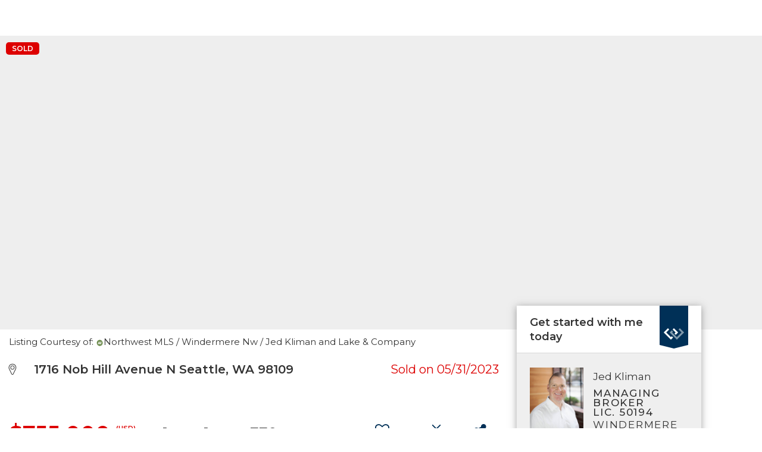

--- FILE ---
content_type: text/html; charset=utf-8
request_url: https://www.google.com/recaptcha/api2/anchor?ar=1&k=6LdmtrYUAAAAAAHk0DIYZUZov8ZzYGbtAIozmHtV&co=aHR0cHM6Ly9qZWRrbGltYW4uY29tOjQ0Mw..&hl=en&v=PoyoqOPhxBO7pBk68S4YbpHZ&size=invisible&anchor-ms=20000&execute-ms=30000&cb=7g7gy3xini5i
body_size: 48549
content:
<!DOCTYPE HTML><html dir="ltr" lang="en"><head><meta http-equiv="Content-Type" content="text/html; charset=UTF-8">
<meta http-equiv="X-UA-Compatible" content="IE=edge">
<title>reCAPTCHA</title>
<style type="text/css">
/* cyrillic-ext */
@font-face {
  font-family: 'Roboto';
  font-style: normal;
  font-weight: 400;
  font-stretch: 100%;
  src: url(//fonts.gstatic.com/s/roboto/v48/KFO7CnqEu92Fr1ME7kSn66aGLdTylUAMa3GUBHMdazTgWw.woff2) format('woff2');
  unicode-range: U+0460-052F, U+1C80-1C8A, U+20B4, U+2DE0-2DFF, U+A640-A69F, U+FE2E-FE2F;
}
/* cyrillic */
@font-face {
  font-family: 'Roboto';
  font-style: normal;
  font-weight: 400;
  font-stretch: 100%;
  src: url(//fonts.gstatic.com/s/roboto/v48/KFO7CnqEu92Fr1ME7kSn66aGLdTylUAMa3iUBHMdazTgWw.woff2) format('woff2');
  unicode-range: U+0301, U+0400-045F, U+0490-0491, U+04B0-04B1, U+2116;
}
/* greek-ext */
@font-face {
  font-family: 'Roboto';
  font-style: normal;
  font-weight: 400;
  font-stretch: 100%;
  src: url(//fonts.gstatic.com/s/roboto/v48/KFO7CnqEu92Fr1ME7kSn66aGLdTylUAMa3CUBHMdazTgWw.woff2) format('woff2');
  unicode-range: U+1F00-1FFF;
}
/* greek */
@font-face {
  font-family: 'Roboto';
  font-style: normal;
  font-weight: 400;
  font-stretch: 100%;
  src: url(//fonts.gstatic.com/s/roboto/v48/KFO7CnqEu92Fr1ME7kSn66aGLdTylUAMa3-UBHMdazTgWw.woff2) format('woff2');
  unicode-range: U+0370-0377, U+037A-037F, U+0384-038A, U+038C, U+038E-03A1, U+03A3-03FF;
}
/* math */
@font-face {
  font-family: 'Roboto';
  font-style: normal;
  font-weight: 400;
  font-stretch: 100%;
  src: url(//fonts.gstatic.com/s/roboto/v48/KFO7CnqEu92Fr1ME7kSn66aGLdTylUAMawCUBHMdazTgWw.woff2) format('woff2');
  unicode-range: U+0302-0303, U+0305, U+0307-0308, U+0310, U+0312, U+0315, U+031A, U+0326-0327, U+032C, U+032F-0330, U+0332-0333, U+0338, U+033A, U+0346, U+034D, U+0391-03A1, U+03A3-03A9, U+03B1-03C9, U+03D1, U+03D5-03D6, U+03F0-03F1, U+03F4-03F5, U+2016-2017, U+2034-2038, U+203C, U+2040, U+2043, U+2047, U+2050, U+2057, U+205F, U+2070-2071, U+2074-208E, U+2090-209C, U+20D0-20DC, U+20E1, U+20E5-20EF, U+2100-2112, U+2114-2115, U+2117-2121, U+2123-214F, U+2190, U+2192, U+2194-21AE, U+21B0-21E5, U+21F1-21F2, U+21F4-2211, U+2213-2214, U+2216-22FF, U+2308-230B, U+2310, U+2319, U+231C-2321, U+2336-237A, U+237C, U+2395, U+239B-23B7, U+23D0, U+23DC-23E1, U+2474-2475, U+25AF, U+25B3, U+25B7, U+25BD, U+25C1, U+25CA, U+25CC, U+25FB, U+266D-266F, U+27C0-27FF, U+2900-2AFF, U+2B0E-2B11, U+2B30-2B4C, U+2BFE, U+3030, U+FF5B, U+FF5D, U+1D400-1D7FF, U+1EE00-1EEFF;
}
/* symbols */
@font-face {
  font-family: 'Roboto';
  font-style: normal;
  font-weight: 400;
  font-stretch: 100%;
  src: url(//fonts.gstatic.com/s/roboto/v48/KFO7CnqEu92Fr1ME7kSn66aGLdTylUAMaxKUBHMdazTgWw.woff2) format('woff2');
  unicode-range: U+0001-000C, U+000E-001F, U+007F-009F, U+20DD-20E0, U+20E2-20E4, U+2150-218F, U+2190, U+2192, U+2194-2199, U+21AF, U+21E6-21F0, U+21F3, U+2218-2219, U+2299, U+22C4-22C6, U+2300-243F, U+2440-244A, U+2460-24FF, U+25A0-27BF, U+2800-28FF, U+2921-2922, U+2981, U+29BF, U+29EB, U+2B00-2BFF, U+4DC0-4DFF, U+FFF9-FFFB, U+10140-1018E, U+10190-1019C, U+101A0, U+101D0-101FD, U+102E0-102FB, U+10E60-10E7E, U+1D2C0-1D2D3, U+1D2E0-1D37F, U+1F000-1F0FF, U+1F100-1F1AD, U+1F1E6-1F1FF, U+1F30D-1F30F, U+1F315, U+1F31C, U+1F31E, U+1F320-1F32C, U+1F336, U+1F378, U+1F37D, U+1F382, U+1F393-1F39F, U+1F3A7-1F3A8, U+1F3AC-1F3AF, U+1F3C2, U+1F3C4-1F3C6, U+1F3CA-1F3CE, U+1F3D4-1F3E0, U+1F3ED, U+1F3F1-1F3F3, U+1F3F5-1F3F7, U+1F408, U+1F415, U+1F41F, U+1F426, U+1F43F, U+1F441-1F442, U+1F444, U+1F446-1F449, U+1F44C-1F44E, U+1F453, U+1F46A, U+1F47D, U+1F4A3, U+1F4B0, U+1F4B3, U+1F4B9, U+1F4BB, U+1F4BF, U+1F4C8-1F4CB, U+1F4D6, U+1F4DA, U+1F4DF, U+1F4E3-1F4E6, U+1F4EA-1F4ED, U+1F4F7, U+1F4F9-1F4FB, U+1F4FD-1F4FE, U+1F503, U+1F507-1F50B, U+1F50D, U+1F512-1F513, U+1F53E-1F54A, U+1F54F-1F5FA, U+1F610, U+1F650-1F67F, U+1F687, U+1F68D, U+1F691, U+1F694, U+1F698, U+1F6AD, U+1F6B2, U+1F6B9-1F6BA, U+1F6BC, U+1F6C6-1F6CF, U+1F6D3-1F6D7, U+1F6E0-1F6EA, U+1F6F0-1F6F3, U+1F6F7-1F6FC, U+1F700-1F7FF, U+1F800-1F80B, U+1F810-1F847, U+1F850-1F859, U+1F860-1F887, U+1F890-1F8AD, U+1F8B0-1F8BB, U+1F8C0-1F8C1, U+1F900-1F90B, U+1F93B, U+1F946, U+1F984, U+1F996, U+1F9E9, U+1FA00-1FA6F, U+1FA70-1FA7C, U+1FA80-1FA89, U+1FA8F-1FAC6, U+1FACE-1FADC, U+1FADF-1FAE9, U+1FAF0-1FAF8, U+1FB00-1FBFF;
}
/* vietnamese */
@font-face {
  font-family: 'Roboto';
  font-style: normal;
  font-weight: 400;
  font-stretch: 100%;
  src: url(//fonts.gstatic.com/s/roboto/v48/KFO7CnqEu92Fr1ME7kSn66aGLdTylUAMa3OUBHMdazTgWw.woff2) format('woff2');
  unicode-range: U+0102-0103, U+0110-0111, U+0128-0129, U+0168-0169, U+01A0-01A1, U+01AF-01B0, U+0300-0301, U+0303-0304, U+0308-0309, U+0323, U+0329, U+1EA0-1EF9, U+20AB;
}
/* latin-ext */
@font-face {
  font-family: 'Roboto';
  font-style: normal;
  font-weight: 400;
  font-stretch: 100%;
  src: url(//fonts.gstatic.com/s/roboto/v48/KFO7CnqEu92Fr1ME7kSn66aGLdTylUAMa3KUBHMdazTgWw.woff2) format('woff2');
  unicode-range: U+0100-02BA, U+02BD-02C5, U+02C7-02CC, U+02CE-02D7, U+02DD-02FF, U+0304, U+0308, U+0329, U+1D00-1DBF, U+1E00-1E9F, U+1EF2-1EFF, U+2020, U+20A0-20AB, U+20AD-20C0, U+2113, U+2C60-2C7F, U+A720-A7FF;
}
/* latin */
@font-face {
  font-family: 'Roboto';
  font-style: normal;
  font-weight: 400;
  font-stretch: 100%;
  src: url(//fonts.gstatic.com/s/roboto/v48/KFO7CnqEu92Fr1ME7kSn66aGLdTylUAMa3yUBHMdazQ.woff2) format('woff2');
  unicode-range: U+0000-00FF, U+0131, U+0152-0153, U+02BB-02BC, U+02C6, U+02DA, U+02DC, U+0304, U+0308, U+0329, U+2000-206F, U+20AC, U+2122, U+2191, U+2193, U+2212, U+2215, U+FEFF, U+FFFD;
}
/* cyrillic-ext */
@font-face {
  font-family: 'Roboto';
  font-style: normal;
  font-weight: 500;
  font-stretch: 100%;
  src: url(//fonts.gstatic.com/s/roboto/v48/KFO7CnqEu92Fr1ME7kSn66aGLdTylUAMa3GUBHMdazTgWw.woff2) format('woff2');
  unicode-range: U+0460-052F, U+1C80-1C8A, U+20B4, U+2DE0-2DFF, U+A640-A69F, U+FE2E-FE2F;
}
/* cyrillic */
@font-face {
  font-family: 'Roboto';
  font-style: normal;
  font-weight: 500;
  font-stretch: 100%;
  src: url(//fonts.gstatic.com/s/roboto/v48/KFO7CnqEu92Fr1ME7kSn66aGLdTylUAMa3iUBHMdazTgWw.woff2) format('woff2');
  unicode-range: U+0301, U+0400-045F, U+0490-0491, U+04B0-04B1, U+2116;
}
/* greek-ext */
@font-face {
  font-family: 'Roboto';
  font-style: normal;
  font-weight: 500;
  font-stretch: 100%;
  src: url(//fonts.gstatic.com/s/roboto/v48/KFO7CnqEu92Fr1ME7kSn66aGLdTylUAMa3CUBHMdazTgWw.woff2) format('woff2');
  unicode-range: U+1F00-1FFF;
}
/* greek */
@font-face {
  font-family: 'Roboto';
  font-style: normal;
  font-weight: 500;
  font-stretch: 100%;
  src: url(//fonts.gstatic.com/s/roboto/v48/KFO7CnqEu92Fr1ME7kSn66aGLdTylUAMa3-UBHMdazTgWw.woff2) format('woff2');
  unicode-range: U+0370-0377, U+037A-037F, U+0384-038A, U+038C, U+038E-03A1, U+03A3-03FF;
}
/* math */
@font-face {
  font-family: 'Roboto';
  font-style: normal;
  font-weight: 500;
  font-stretch: 100%;
  src: url(//fonts.gstatic.com/s/roboto/v48/KFO7CnqEu92Fr1ME7kSn66aGLdTylUAMawCUBHMdazTgWw.woff2) format('woff2');
  unicode-range: U+0302-0303, U+0305, U+0307-0308, U+0310, U+0312, U+0315, U+031A, U+0326-0327, U+032C, U+032F-0330, U+0332-0333, U+0338, U+033A, U+0346, U+034D, U+0391-03A1, U+03A3-03A9, U+03B1-03C9, U+03D1, U+03D5-03D6, U+03F0-03F1, U+03F4-03F5, U+2016-2017, U+2034-2038, U+203C, U+2040, U+2043, U+2047, U+2050, U+2057, U+205F, U+2070-2071, U+2074-208E, U+2090-209C, U+20D0-20DC, U+20E1, U+20E5-20EF, U+2100-2112, U+2114-2115, U+2117-2121, U+2123-214F, U+2190, U+2192, U+2194-21AE, U+21B0-21E5, U+21F1-21F2, U+21F4-2211, U+2213-2214, U+2216-22FF, U+2308-230B, U+2310, U+2319, U+231C-2321, U+2336-237A, U+237C, U+2395, U+239B-23B7, U+23D0, U+23DC-23E1, U+2474-2475, U+25AF, U+25B3, U+25B7, U+25BD, U+25C1, U+25CA, U+25CC, U+25FB, U+266D-266F, U+27C0-27FF, U+2900-2AFF, U+2B0E-2B11, U+2B30-2B4C, U+2BFE, U+3030, U+FF5B, U+FF5D, U+1D400-1D7FF, U+1EE00-1EEFF;
}
/* symbols */
@font-face {
  font-family: 'Roboto';
  font-style: normal;
  font-weight: 500;
  font-stretch: 100%;
  src: url(//fonts.gstatic.com/s/roboto/v48/KFO7CnqEu92Fr1ME7kSn66aGLdTylUAMaxKUBHMdazTgWw.woff2) format('woff2');
  unicode-range: U+0001-000C, U+000E-001F, U+007F-009F, U+20DD-20E0, U+20E2-20E4, U+2150-218F, U+2190, U+2192, U+2194-2199, U+21AF, U+21E6-21F0, U+21F3, U+2218-2219, U+2299, U+22C4-22C6, U+2300-243F, U+2440-244A, U+2460-24FF, U+25A0-27BF, U+2800-28FF, U+2921-2922, U+2981, U+29BF, U+29EB, U+2B00-2BFF, U+4DC0-4DFF, U+FFF9-FFFB, U+10140-1018E, U+10190-1019C, U+101A0, U+101D0-101FD, U+102E0-102FB, U+10E60-10E7E, U+1D2C0-1D2D3, U+1D2E0-1D37F, U+1F000-1F0FF, U+1F100-1F1AD, U+1F1E6-1F1FF, U+1F30D-1F30F, U+1F315, U+1F31C, U+1F31E, U+1F320-1F32C, U+1F336, U+1F378, U+1F37D, U+1F382, U+1F393-1F39F, U+1F3A7-1F3A8, U+1F3AC-1F3AF, U+1F3C2, U+1F3C4-1F3C6, U+1F3CA-1F3CE, U+1F3D4-1F3E0, U+1F3ED, U+1F3F1-1F3F3, U+1F3F5-1F3F7, U+1F408, U+1F415, U+1F41F, U+1F426, U+1F43F, U+1F441-1F442, U+1F444, U+1F446-1F449, U+1F44C-1F44E, U+1F453, U+1F46A, U+1F47D, U+1F4A3, U+1F4B0, U+1F4B3, U+1F4B9, U+1F4BB, U+1F4BF, U+1F4C8-1F4CB, U+1F4D6, U+1F4DA, U+1F4DF, U+1F4E3-1F4E6, U+1F4EA-1F4ED, U+1F4F7, U+1F4F9-1F4FB, U+1F4FD-1F4FE, U+1F503, U+1F507-1F50B, U+1F50D, U+1F512-1F513, U+1F53E-1F54A, U+1F54F-1F5FA, U+1F610, U+1F650-1F67F, U+1F687, U+1F68D, U+1F691, U+1F694, U+1F698, U+1F6AD, U+1F6B2, U+1F6B9-1F6BA, U+1F6BC, U+1F6C6-1F6CF, U+1F6D3-1F6D7, U+1F6E0-1F6EA, U+1F6F0-1F6F3, U+1F6F7-1F6FC, U+1F700-1F7FF, U+1F800-1F80B, U+1F810-1F847, U+1F850-1F859, U+1F860-1F887, U+1F890-1F8AD, U+1F8B0-1F8BB, U+1F8C0-1F8C1, U+1F900-1F90B, U+1F93B, U+1F946, U+1F984, U+1F996, U+1F9E9, U+1FA00-1FA6F, U+1FA70-1FA7C, U+1FA80-1FA89, U+1FA8F-1FAC6, U+1FACE-1FADC, U+1FADF-1FAE9, U+1FAF0-1FAF8, U+1FB00-1FBFF;
}
/* vietnamese */
@font-face {
  font-family: 'Roboto';
  font-style: normal;
  font-weight: 500;
  font-stretch: 100%;
  src: url(//fonts.gstatic.com/s/roboto/v48/KFO7CnqEu92Fr1ME7kSn66aGLdTylUAMa3OUBHMdazTgWw.woff2) format('woff2');
  unicode-range: U+0102-0103, U+0110-0111, U+0128-0129, U+0168-0169, U+01A0-01A1, U+01AF-01B0, U+0300-0301, U+0303-0304, U+0308-0309, U+0323, U+0329, U+1EA0-1EF9, U+20AB;
}
/* latin-ext */
@font-face {
  font-family: 'Roboto';
  font-style: normal;
  font-weight: 500;
  font-stretch: 100%;
  src: url(//fonts.gstatic.com/s/roboto/v48/KFO7CnqEu92Fr1ME7kSn66aGLdTylUAMa3KUBHMdazTgWw.woff2) format('woff2');
  unicode-range: U+0100-02BA, U+02BD-02C5, U+02C7-02CC, U+02CE-02D7, U+02DD-02FF, U+0304, U+0308, U+0329, U+1D00-1DBF, U+1E00-1E9F, U+1EF2-1EFF, U+2020, U+20A0-20AB, U+20AD-20C0, U+2113, U+2C60-2C7F, U+A720-A7FF;
}
/* latin */
@font-face {
  font-family: 'Roboto';
  font-style: normal;
  font-weight: 500;
  font-stretch: 100%;
  src: url(//fonts.gstatic.com/s/roboto/v48/KFO7CnqEu92Fr1ME7kSn66aGLdTylUAMa3yUBHMdazQ.woff2) format('woff2');
  unicode-range: U+0000-00FF, U+0131, U+0152-0153, U+02BB-02BC, U+02C6, U+02DA, U+02DC, U+0304, U+0308, U+0329, U+2000-206F, U+20AC, U+2122, U+2191, U+2193, U+2212, U+2215, U+FEFF, U+FFFD;
}
/* cyrillic-ext */
@font-face {
  font-family: 'Roboto';
  font-style: normal;
  font-weight: 900;
  font-stretch: 100%;
  src: url(//fonts.gstatic.com/s/roboto/v48/KFO7CnqEu92Fr1ME7kSn66aGLdTylUAMa3GUBHMdazTgWw.woff2) format('woff2');
  unicode-range: U+0460-052F, U+1C80-1C8A, U+20B4, U+2DE0-2DFF, U+A640-A69F, U+FE2E-FE2F;
}
/* cyrillic */
@font-face {
  font-family: 'Roboto';
  font-style: normal;
  font-weight: 900;
  font-stretch: 100%;
  src: url(//fonts.gstatic.com/s/roboto/v48/KFO7CnqEu92Fr1ME7kSn66aGLdTylUAMa3iUBHMdazTgWw.woff2) format('woff2');
  unicode-range: U+0301, U+0400-045F, U+0490-0491, U+04B0-04B1, U+2116;
}
/* greek-ext */
@font-face {
  font-family: 'Roboto';
  font-style: normal;
  font-weight: 900;
  font-stretch: 100%;
  src: url(//fonts.gstatic.com/s/roboto/v48/KFO7CnqEu92Fr1ME7kSn66aGLdTylUAMa3CUBHMdazTgWw.woff2) format('woff2');
  unicode-range: U+1F00-1FFF;
}
/* greek */
@font-face {
  font-family: 'Roboto';
  font-style: normal;
  font-weight: 900;
  font-stretch: 100%;
  src: url(//fonts.gstatic.com/s/roboto/v48/KFO7CnqEu92Fr1ME7kSn66aGLdTylUAMa3-UBHMdazTgWw.woff2) format('woff2');
  unicode-range: U+0370-0377, U+037A-037F, U+0384-038A, U+038C, U+038E-03A1, U+03A3-03FF;
}
/* math */
@font-face {
  font-family: 'Roboto';
  font-style: normal;
  font-weight: 900;
  font-stretch: 100%;
  src: url(//fonts.gstatic.com/s/roboto/v48/KFO7CnqEu92Fr1ME7kSn66aGLdTylUAMawCUBHMdazTgWw.woff2) format('woff2');
  unicode-range: U+0302-0303, U+0305, U+0307-0308, U+0310, U+0312, U+0315, U+031A, U+0326-0327, U+032C, U+032F-0330, U+0332-0333, U+0338, U+033A, U+0346, U+034D, U+0391-03A1, U+03A3-03A9, U+03B1-03C9, U+03D1, U+03D5-03D6, U+03F0-03F1, U+03F4-03F5, U+2016-2017, U+2034-2038, U+203C, U+2040, U+2043, U+2047, U+2050, U+2057, U+205F, U+2070-2071, U+2074-208E, U+2090-209C, U+20D0-20DC, U+20E1, U+20E5-20EF, U+2100-2112, U+2114-2115, U+2117-2121, U+2123-214F, U+2190, U+2192, U+2194-21AE, U+21B0-21E5, U+21F1-21F2, U+21F4-2211, U+2213-2214, U+2216-22FF, U+2308-230B, U+2310, U+2319, U+231C-2321, U+2336-237A, U+237C, U+2395, U+239B-23B7, U+23D0, U+23DC-23E1, U+2474-2475, U+25AF, U+25B3, U+25B7, U+25BD, U+25C1, U+25CA, U+25CC, U+25FB, U+266D-266F, U+27C0-27FF, U+2900-2AFF, U+2B0E-2B11, U+2B30-2B4C, U+2BFE, U+3030, U+FF5B, U+FF5D, U+1D400-1D7FF, U+1EE00-1EEFF;
}
/* symbols */
@font-face {
  font-family: 'Roboto';
  font-style: normal;
  font-weight: 900;
  font-stretch: 100%;
  src: url(//fonts.gstatic.com/s/roboto/v48/KFO7CnqEu92Fr1ME7kSn66aGLdTylUAMaxKUBHMdazTgWw.woff2) format('woff2');
  unicode-range: U+0001-000C, U+000E-001F, U+007F-009F, U+20DD-20E0, U+20E2-20E4, U+2150-218F, U+2190, U+2192, U+2194-2199, U+21AF, U+21E6-21F0, U+21F3, U+2218-2219, U+2299, U+22C4-22C6, U+2300-243F, U+2440-244A, U+2460-24FF, U+25A0-27BF, U+2800-28FF, U+2921-2922, U+2981, U+29BF, U+29EB, U+2B00-2BFF, U+4DC0-4DFF, U+FFF9-FFFB, U+10140-1018E, U+10190-1019C, U+101A0, U+101D0-101FD, U+102E0-102FB, U+10E60-10E7E, U+1D2C0-1D2D3, U+1D2E0-1D37F, U+1F000-1F0FF, U+1F100-1F1AD, U+1F1E6-1F1FF, U+1F30D-1F30F, U+1F315, U+1F31C, U+1F31E, U+1F320-1F32C, U+1F336, U+1F378, U+1F37D, U+1F382, U+1F393-1F39F, U+1F3A7-1F3A8, U+1F3AC-1F3AF, U+1F3C2, U+1F3C4-1F3C6, U+1F3CA-1F3CE, U+1F3D4-1F3E0, U+1F3ED, U+1F3F1-1F3F3, U+1F3F5-1F3F7, U+1F408, U+1F415, U+1F41F, U+1F426, U+1F43F, U+1F441-1F442, U+1F444, U+1F446-1F449, U+1F44C-1F44E, U+1F453, U+1F46A, U+1F47D, U+1F4A3, U+1F4B0, U+1F4B3, U+1F4B9, U+1F4BB, U+1F4BF, U+1F4C8-1F4CB, U+1F4D6, U+1F4DA, U+1F4DF, U+1F4E3-1F4E6, U+1F4EA-1F4ED, U+1F4F7, U+1F4F9-1F4FB, U+1F4FD-1F4FE, U+1F503, U+1F507-1F50B, U+1F50D, U+1F512-1F513, U+1F53E-1F54A, U+1F54F-1F5FA, U+1F610, U+1F650-1F67F, U+1F687, U+1F68D, U+1F691, U+1F694, U+1F698, U+1F6AD, U+1F6B2, U+1F6B9-1F6BA, U+1F6BC, U+1F6C6-1F6CF, U+1F6D3-1F6D7, U+1F6E0-1F6EA, U+1F6F0-1F6F3, U+1F6F7-1F6FC, U+1F700-1F7FF, U+1F800-1F80B, U+1F810-1F847, U+1F850-1F859, U+1F860-1F887, U+1F890-1F8AD, U+1F8B0-1F8BB, U+1F8C0-1F8C1, U+1F900-1F90B, U+1F93B, U+1F946, U+1F984, U+1F996, U+1F9E9, U+1FA00-1FA6F, U+1FA70-1FA7C, U+1FA80-1FA89, U+1FA8F-1FAC6, U+1FACE-1FADC, U+1FADF-1FAE9, U+1FAF0-1FAF8, U+1FB00-1FBFF;
}
/* vietnamese */
@font-face {
  font-family: 'Roboto';
  font-style: normal;
  font-weight: 900;
  font-stretch: 100%;
  src: url(//fonts.gstatic.com/s/roboto/v48/KFO7CnqEu92Fr1ME7kSn66aGLdTylUAMa3OUBHMdazTgWw.woff2) format('woff2');
  unicode-range: U+0102-0103, U+0110-0111, U+0128-0129, U+0168-0169, U+01A0-01A1, U+01AF-01B0, U+0300-0301, U+0303-0304, U+0308-0309, U+0323, U+0329, U+1EA0-1EF9, U+20AB;
}
/* latin-ext */
@font-face {
  font-family: 'Roboto';
  font-style: normal;
  font-weight: 900;
  font-stretch: 100%;
  src: url(//fonts.gstatic.com/s/roboto/v48/KFO7CnqEu92Fr1ME7kSn66aGLdTylUAMa3KUBHMdazTgWw.woff2) format('woff2');
  unicode-range: U+0100-02BA, U+02BD-02C5, U+02C7-02CC, U+02CE-02D7, U+02DD-02FF, U+0304, U+0308, U+0329, U+1D00-1DBF, U+1E00-1E9F, U+1EF2-1EFF, U+2020, U+20A0-20AB, U+20AD-20C0, U+2113, U+2C60-2C7F, U+A720-A7FF;
}
/* latin */
@font-face {
  font-family: 'Roboto';
  font-style: normal;
  font-weight: 900;
  font-stretch: 100%;
  src: url(//fonts.gstatic.com/s/roboto/v48/KFO7CnqEu92Fr1ME7kSn66aGLdTylUAMa3yUBHMdazQ.woff2) format('woff2');
  unicode-range: U+0000-00FF, U+0131, U+0152-0153, U+02BB-02BC, U+02C6, U+02DA, U+02DC, U+0304, U+0308, U+0329, U+2000-206F, U+20AC, U+2122, U+2191, U+2193, U+2212, U+2215, U+FEFF, U+FFFD;
}

</style>
<link rel="stylesheet" type="text/css" href="https://www.gstatic.com/recaptcha/releases/PoyoqOPhxBO7pBk68S4YbpHZ/styles__ltr.css">
<script nonce="WPJ93LmOJt8OAIMwfzYB-A" type="text/javascript">window['__recaptcha_api'] = 'https://www.google.com/recaptcha/api2/';</script>
<script type="text/javascript" src="https://www.gstatic.com/recaptcha/releases/PoyoqOPhxBO7pBk68S4YbpHZ/recaptcha__en.js" nonce="WPJ93LmOJt8OAIMwfzYB-A">
      
    </script></head>
<body><div id="rc-anchor-alert" class="rc-anchor-alert"></div>
<input type="hidden" id="recaptcha-token" value="[base64]">
<script type="text/javascript" nonce="WPJ93LmOJt8OAIMwfzYB-A">
      recaptcha.anchor.Main.init("[\x22ainput\x22,[\x22bgdata\x22,\x22\x22,\[base64]/[base64]/[base64]/[base64]/cjw8ejpyPj4+eil9Y2F0Y2gobCl7dGhyb3cgbDt9fSxIPWZ1bmN0aW9uKHcsdCx6KXtpZih3PT0xOTR8fHc9PTIwOCl0LnZbd10/dC52W3ddLmNvbmNhdCh6KTp0LnZbd109b2Yoeix0KTtlbHNle2lmKHQuYkImJnchPTMxNylyZXR1cm47dz09NjZ8fHc9PTEyMnx8dz09NDcwfHx3PT00NHx8dz09NDE2fHx3PT0zOTd8fHc9PTQyMXx8dz09Njh8fHc9PTcwfHx3PT0xODQ/[base64]/[base64]/[base64]/bmV3IGRbVl0oSlswXSk6cD09Mj9uZXcgZFtWXShKWzBdLEpbMV0pOnA9PTM/bmV3IGRbVl0oSlswXSxKWzFdLEpbMl0pOnA9PTQ/[base64]/[base64]/[base64]/[base64]\x22,\[base64]\\u003d\x22,\x22dn7DrkVzw7nDmQQewrA1K2/DnCNvw5I6CAnDtz3DuGPCiF9zMnsCBsOpw7FmHMKFIAbDucOFwp7Dv8OrTsOUXcKZwrfDjg7DncOMZEAcw6/[base64]/JQzDtzzCiD4iw4Qfw4rDq8Kuw6HChXITIER+esOmBMOvLsO7w7rDlRR0wr/CiMOUTSszRcOEXsOIwrjDhcOmPCDDq8KGw5QFw7QwSwPDqsKQbTjCoHJAw7HCrsKwfcKWwrrCg08jw4zDkcKWOcO9MsOIwqMTNGnCrgMrZ2ZWwoDCvRI3PsKQw7HCvibDgMOnwpYqHzPCtn/Ci8OBwoJuAlJMwpcwbE7CuB/CusOZTSsuwprDvhgab0EITVIiSxjDuyFtw6YLw6pNCMKIw4h4VsO/QsKtwrJ1w44nTQt4w6zDjmx+w4VRE8Odw5Uzwr3Dg17CsSMad8OSw7ZSwrJCdMKnwq/DsTjDkwTDgMKIw7/DvV9lXThIwqnDtxcNw7XCgRnCvX/CikMawpxAdcKEw7Q/wpNWw4YkEsKDw53ChMKew716SE7DvMOiPyMhEcKbWcOZEB/DpsOME8KTBhZbYcKeYWTCgMOWw63DjcO2Ig/[base64]/[base64]/DjkUHLh0QwqzDtcOpNAUTE8OsPMKQw5rCiX/DtsOONMOIw6xdw6rCmMK5w4zDsXbDrHLDm8Omw6DCjUbCi1rCrcK3w5IdwrpPwpFnfSgEw7TDtMKmw5YRwp7DscOXVMO6wpt1RMOsw4w/CUjCpVFXw59/[base64]/DqcKiwr03F8O5w5PDu8OiaXLCkRXDv8OHDcKGwpEKwoXCjsOawoHDh8KXaMOew7LCml4YUsOZwrDClcOKGFrDk008FsOFKTFkw7LCkcO9Y0/CuXxjdcKkwqtVZiNIfiDDgsK8w5ZVWsODKFHCrwbDmcKdw41Pwq5+wprDh3bDiEkqw6bCqMOuwoYSSMORVcOJG3XCjcK5Gwknwptyel9jQlXCg8KewqolbFVbDsKzwrXCtQrDtMOew6N6wotNwqvDlcOQC0YxesO2JRTCuzbDr8OIwqxybHvDtsK/U2/CosKNw60Iw41RwplUQFHDqsOXOcK5f8OhT0pmw6nCs0pqchPCuW09LsK4KgRvwpzCosKsBzfDjcKfP8Obw4fCrcOjFsO8wrA4woDDj8KlCcOyw5jCusKqbsKHfHbCsDfCsQQefsKZw4fDj8ORw4Fyw7AzAcKcw7JnEgnDtitoDsO7AMK0fBU/w4RndsO9dMKFwqbCq8KewqFxYBXCosORwonCpi/[base64]/Cih3DsV7DtkvDocKAwr/[base64]/w73DpQnDlcO+wrrDpAldwp06wqMLw6Eow7YfN8KDG0fDlhvCosO0cCLCksK3wr7DvcO+NwcPw6HDmTZkfwXDr2bDm24twqxTwqjDusKtJRlrwrYzTMKwGRvDs35hXcKbwqPCkDLCucK7w4o1fyzCuQNSGm/CqVM/w5vDh1h6w43Cu8KgQnHDhMOpw7vDsx13Cj4/[base64]/CmjI1w4MiccKtw63DncKXOcKkNVrDhMKGw5PDtC9Admgvwr4IF8KePcK2WxPCscOjw6rDisOTWMOgMnV4Aw1owqTCsQsyw6rDj3TCrFsWwpHCscOFwqzDki3DicOCDE8mSMO2w5jCngJxwo/Dh8KHwqjDjMKySSrChEAZdg9tKQTDrmjChzXDk1s9w7ctw43DisOYbk0Jw4jDrcOVw5QkcVnDnMKefsOIFsO7NcKhw4xjImhmw5hkw7HDrnnDkMK/ccKyw57DvMK0w7vDs1UgcUAtw5oEfcKSw6M3ECTDuyvCsMOQw4PDo8KXw6/CmsKlHWfDrMKawp/CulzCo8OkPW/[base64]/DlzPCkREzdWfDinjCrcOSwqJXwqvCgRrDm8OkwqHDi8O9Xj5EwojClcO/TcOtw4PDgjfCp1LCjMKPw7/DqsKUEE7Ds2DCvX3CnMK5OsO1YkICXX4UwoXCgSxAw4fCrcOOPsOpw4jDjhRSwr10LsKxwo4jYRBwL3HCo0TCth5leMOyw4BCYcOMwoYgYC7CvX0rw73CucKtGMObRMKyCsOswprCpMKkw6RPwr1rbcOtfmnDhFU2w67Doy3CslMIw50kKsO/wpFswqvDlsOIwoJlbTYJw67CqsOhYVzCisKVTcKtw6o+w4A6LMOePcORf8Kow68kJ8K1PS3Cpl1Fagggw5fDh2Jewr/Do8O6MMKDLMOYwoPDhsOUDVDDrsOnElk0w7LCssOsOMKALWjDvsKaXijCksKMwoFgwpBjwqvDgcKWVXp2GcObeVvCn0h/AsKvCxHCo8OVw7xieW7CoUvCqXDCrhTDqBIfw5BbwpbCiHrCoilwacOfdgEjw6bCmcOtG3rCoxrCp8O8w78rwqU8w6kYaFXCgTLCrsOew5x6wrR5W1MAwpNBZMOpZcOPTcOQwrZgw4TDiwMUw7bDt8OyZDzCjsO1wqZGwqTDjcKeD8OHA0LCrD/DgiTCkU7CnyXDlWtjwp9RwprDm8Olw6ggwrBnHsOMETl+w6XCrsO8w53CoHQaw5wZwp/Cm8Kiw4EscHXCtMOOCsOSw4Z5w4vChMKmEsKoOnR6w6gyLE4mw4vDv0rDsQXCjcK1w6AvJmXDscKnKcO8wo1ROHjDoMK7EMKXw5HCnsKlUsKLNmINacOmNDUqwpPCvMKOV8OPw4QEYsKWE1ECZHoLwoJYUMOnwqbCtnjDmz/CuUNZwr/DoMOJwrPDuMOaRsObZy8xw6cxw5UJIsKuw7d0ewsxw58Ae2sBbcORwojCi8OHT8O8wrPDtzLDphDCkyDCqB8TT8Kqw4Fmwqorw4BZwotIwqjDoH3DiHpZBS93Vg7DhMOFbMOMRHnDusK2w5xrfh87NMKgw4gZFScBwpNyE8KRwq8hIBzCvmvCk8Kfw6FNUsKmH8OMwp/CmcKnwqMhDsObVMO3esK9w7ccR8OTGh8AL8K3KiLDhsOow7RuFMOkOyDDuMKOwojCsMOTwpZkcUIjIS4rwrnCmmw/w7w/ZXzDvCbDgsKMMcOew7HCrQRHakTCp3nDgGPDlMKUS8KXw6LCuxzCrxzCo8O1YENiNMOrDcKRUVFjIDVXwpbCgGhzw5XCvMOOwrwXw6LDusKMw7UTSHAcNcOAw7TDoRVUNcO/S2wPLh0Ww7wnDsKgwq7DvDFCGXkwPMOCwq9Twp8ywpHDg8OVw4BQF8OAQMO3RifDpcOLwoZlOcK/KCNtT8O1EwfDnwoRw4cEGcOWB8OXw40IRilOQcOLCFPDmEBRADfCqQPDriNtWcK5wqXCjsKady5Fw5Qhwqdmw4dbShQSw7ASw5XDugrDuMKDBVQ4KcOEFxIIwqx8TV06Uz4baigjNsKYUcOGRsO/[base64]/w4wuRCDDsMKhWMKIw4zDtsOabMOjSjbDgmfCkzUxw7XCm8OaKy7CisOCb8KbwqUww4jDmgoSwp94A08uw73DiEzCqMKeOsO4w5LDm8Okw4TCmQXDqcODZsOowpZqwrLDtMKQwovCkcKGNMO/[base64]/w6bCsE9FTcOyw5HDvsOgDcKXw7R9wqRLwqFlw5x+AgszwqTClMObfi/CpjYKUcOzD8ORP8Kow6wWGRzDhMO4w5zCm8KIw53ClgnCmB7DgTDDmm7CkRbCnsOwwrbDoWLCg2Ztd8Kewq/CvwPCpmLDuERgw58Wwr/[base64]/[base64]/CscK/ZzFlHsKAwrHDu1YAbng4wo8JXnbDhmrCmjhdVsOEw4Uow5HCnV7Do3fCkj3Dq2rCkwzDqMK4Z8KJZSBAw5EGF2hWw40sw4VVD8KVbgQvcGsxLx0ywpvCnkTDkCTCn8Oww5shwqR7wq/Cn8K0wppqbMOfwqLDucOoXjvCnXDCpcKkw6EwwoUmw6EaCErCqF5Vw4A2XwbCscORMsOWXnvCmkc3GMO+w4k4Z09TBcORw6LDnTh1wqrDmcKFw7HDgsO+QFhEUMOPwoDCvMO/AxHCo8OQwrTCkgvCm8KvwqTCoMK+w6hpNz7CpcKoVMO5Sh/CvsKGwoDCkBAiwp/Dgn4IwqjCli8ywq/ClcKtwqNWw7tBwq/DlcKLZcOEwoXDkgc3w5M4wpN5w5jDu8KNw40Iw7BPCcOmfgjColnDoMOEwqIjw7o0w5U8w7I/TgFzIcKcNMKjwqMjHkHDty/Dt8OXY1ouAMKWKnB0w6Mew73Dm8OKw6rClcO6FsKgKcOcUU/CmsKNE8KTwq/Cm8OMW8KowojDghzDkUnDjzjCtgwPLcKeM8ObX2DDh8KjMQEnwpnDpWPCiGcYw5jDu8KSw6Z7woPCnsOTO8KvEcKbBsOWwoErE2TCiXRDVCzClcOQUhU8K8KcwqkRwqR/bcObw5xVw5FNwr1RccKnPcKuw5NZUzROw7Z0wrfCm8OaTcOTaRXCnsOaw7lewqLDisK/AcKKw6/CvsKqw4MQw7jCkMOXImfDkjMVwpXDgcOjU0x/LsOjQX3CrMKLwoBEwrbDocO7w49LworDhChDw7dxwro+wrNKbT/[base64]/[base64]/[base64]/SMK/[base64]/Dp8KiVjtzw6HDiMK+IwrDokHCusOsDSDDmBBqPmpdw6DClGXDshHDmxU9cn/DoG3CmmNsRB0qw4zDgMOHf1zDqUpTGjRWacO+wo/[base64]/[base64]/[base64]/Dmxw6wo57aVvCr2/DkC4QwpnDpsOndCp9w60UMB7DhMOcw6bClULDvWbDmS3DrMOKwq9Jw6Yvw73CrVbCnsKMfMKVw7oRZ2pvw6ETw6FhUE5wfMKow58YwoDDnS0fwrzCqWHDn3DCj3N5wqnCp8K4wrPChlA5w45Iw7F2MsOhwpvCjcORwp7CoMO/[base64]/[base64]/DoG1uw6pjFcOhZ8OPw6fCnD9yw4rDkS5Yw7TCscKBwq7DucKjwrjCgkjClS9Xw47CmwjCvMKKHWcew5bCsMK4IH3DqsKIw5saVXnDoGbDoMOiwofCvSoLwrHCnyfCosOtw7AKwrsZw6nDowAAG8K9w73DkXk4BsOBccOyPDXDnMKLWCvDksK/w4MNw5osNT7DmcOSwo8tFMOEw6QdOMKRZcOqb8ONOxN0w6k3wqdew6PDpW3DmCvCnMO8wr/[base64]/[base64]/[base64]/DoQvDkmzDjHLCjXcmQ086QSrCm8KeRmoMw5DCpsKuwph6JsOowrROaSTCvl4Nw5TCnsO/wqDDok9fcBHClVF8wrcLFsOZwp/ClxvDscOTw6kNw6c5w4lSw78twp3Dh8O7w4bCgMODDMKKw5QLw6vCkCQMU8O8DsKTw57Ct8K+wqHDtsKLesKVw5LDvzZCwpFKwrl3ejrDnVLChxtPXh03w5J5H8ORKMKgw50RCcKTE8O1fxo/w5vCg8Khw4PDpWPDoBvDlEtTw4AJwoFvwoLCizZ3wpHDg0w3WMKfw6Q1wpLCqsKFw7Ixwo0sBsKRX03CmjRUPMKPJzM7w57CnMOvesOUMn03w5dTZcKcdMKfw6luw6XCr8OWSBs/w5Uhw6PCgF7Cl8O2XMK9FTXDj8OowoVMw4ssw7XDmk7Dtk5Sw7pIL2TDszcAEsOswrHDvlgzw5jCvMO5HWkCw6rCg8O+w6rDnMOidRhbw44Sw5vCiR4vEx7DtzHDp8OowpLDqkVODcKoWsOEworCkF3CjHDCn8K/[base64]/Dn8ORLiPDhATDqsK9X3sNwr0SbDfDqcKaBsO6w6xdw5Yew5HDncKDwohow63DtcOqw5HCo3UjQyfCi8K5wp/Dimg7w4MpwrnCiEFXwo3CuFjDisKDw6lzw7/Dn8OCwppVUcOqAcO9wo7DhMKVwolKTnISw7xdw7nCjh7Ck3opZTxOFljCrsKFf8OiwqJ/FMOKVMOFaDNLJcOXLxxbw4Ziw5oFXsK3U8ObwqXCpXnCpiwHGcKjwp/DoTU5V8KqJMONcmYaw7HCgcO1DAXDm8K7w4omcBLDhcK4w4UXDsKqYC7CnANbwrYvwpbDrsKIAMOqwobCl8O4wqfDuGMtw5fCtsKrSj7DqcOjw4dnJsKeFz4ZIsKSRcOaw4LDt2ISOcOOZsKrw6jCsiDCrcOdVMO2JDvCtcKqfsKaw5Y8ZRcFd8K/[base64]/[base64]/w6HDisKswr7DgcKpwqJRaMOFw4HDlMOiw549EHHDslRrDgIwwpw5w6JAw7fDrU3DnGEXMgPDm8KDd3LCiCHDhcK2EQfCv8KPw7fCq8KEfFx8BEV2BMORw5EvGDPCl38Xw6PCmF8Sw6cEwprDosOYP8O9w4PDh8KDBn3CosODWsKjwqN3w7XDvsKsSU/DvU8kw7DDhXYLasKNa08wwpXDisOdwo/[base64]/[base64]/[base64]/w5/[base64]/[base64]/HVDCoR5qw75hwrEzY8OSSMOAwrwkw4RywqFUwqZifUnCrgrCsy/DhHEgw5fDu8KVEsOfwpfDv8OIwrzDvMK3wq/Dt8Kqw5zDocObH0Fcagxdw73CiglHXsOeDcOwH8OAwqxKw7vDsH5cwqwMwptIwp50RUUrw4kuXkc/[base64]/woc4wpotKWMUHBR6wpM4w7YCw6EbdQPDqcKGQsOnw5p+w5fCk8O/w4PCu31GwozCtcK+OsKAwpHCrcKtKSzClhrDnMO5wrrDrMK2T8OVEwjCjsK4w4TDvjjCmsOWIx3Do8KeKXxlw7cYw6HClF7Dq2zDg8K6w6kfHn/DuHrDm8KYSsOtfsOqScOsQi/DtnJwwr9YYMOaOhd7flUdwovCm8K4PWrDmcOAw5zDk8OTQAM4XhbCv8OHbsOkcSsuBUdmwrnCiAl0w6TDhMORBQkWw4nCtMK1woJUw5IFw4/Dn29Bw5cpHBxJw6rDisKnworCnmbDmzR4cMK9FsOmwo/DqsKyw54tGlhkZBkVVMONVsK8a8OTEH/Dl8KjT8KDAsKTwrDDnAXCuCAzam8iwpTDkcKUFErCr8KhM2fCksO5EBzCgFLCgnnDvy3DocK9w4EmwrnCigE8KlLDsMOCfsKRwqpNenHDkcK0DGcCwoElBzkaDWVuw5bCpsOCwrVYwpzCvcOhEsOYHsKKdy/DncKXAcOABcOJw6h6VAvCi8OhXsOxCcK0wrZLE2pdw67DnAoeDcOBwobDrsKpwqx3w5PDgzxKEx5uccO6AMKbwrkzwpFRP8K0RmRawr/[base64]/[base64]/Ctz3Dny3CpcO2KQXCksOHLMOKwrDCmGjCnsObw7xLL8O/w6cHLsOvTcKJwrAMI8Kuw6XDuMOKehPDr1HDnlgwwpsVVUx7HRvDtSLCs8OdLRplw5w6wpJzw4vDhcK7w6oFHMKNw4J2wqM6wprCjBXDqVHCosKywr/Dn1bCmcOIwr7CiC7ChMODdMK+CSzCsBjCqmHDiMOiKURFwrPDq8OewrRZcCNlwo7Dk1vDmsKbdxTCoMOAw7LClsKiwrbCjMKLwq8Vw7TCqnrDhRPCo0PCrsK4bS/CkcKBOsOeE8O1HUc2w4TCtWbCg1Etw5zDkcOwwpt/bsKqMRUsG8KQw4Ihw6bCi8OWGsKBYBR1wqfDsm3Dqk0wARHDqcOsw4pLw59UwpfConnCpMOmZcOuwpEnNsOyL8Krw7rCpk4+NMOEfWnCjDTDgWweQ8Oqw7HDkmEjdcKdw79QLMKBSizCpMOdGcK5XsO3JiHCocO/HcO9FWJSW2TDhcOMBMKYwpFXCmhsw40yVsK4w5LDrMOpNsOcwqNeaVnDv0jCl3VjA8KMFMO5wpfDhiTDrsKyMcOQWHjCosO/IkIaO2PCoHLCj8OIwrvCtBvDmUdpw7pYVDQGDnBGdsKdwq/Dlw3ComfDssOUw4sUwppXwrYiZ8KpTcOmw7hFRzM7WnzDgksjQMOcwqlnwpHCtsK6TMKfwoTDhMO8woXCksKoK8Ktw64NWcOPw5/DvMOLw6TDt8Okw64FBcKbasO0w5rClsKIwowaw4/DlsOLGEk6Ox1LwrRuTXhPw7Eiw7YGZyXCh8KLw5JCwpB3aBXCsMO6ZSDCrR0gwrLCqMKpUXDDuWAowpXDocKDwpnDocORwppIwrsOK2wAdMOzw5/CoDzCqUF2QyPDhMOiVMOMwpDDssOzw6LCpsKbwpXCpCgGw5xACcK7YsOiw7XCvn4FwpErbsKACcOAwozDo8OIwqEACsKRw5RIEMKGL1RDw7TCpcK+wq3DlC5kQllQEMO1wobDgGVUw4cIDsOuwodeH8K3w43DnTtTwo89w7dOwocjwpTCiE/CpcKSOyjCiWrDtMOZG2TCo8KvZATDuMOreUY4w4LCtXjDp8OfV8KEYRrCucKMw6nDo8KVwoTDskkbc2NxTcKxDQ1ZwqRQfsOtwrVaBFlIw4TCoSIvJh9Iw6vDjMOTI8Okw41uw6R2w5MVwqbDmXxJCjdJBh9oOEXCjMOBYREiDVLCu27DtF/DosOlIEBWNxMwdcKdw5zDikRUKUIpw4zCp8OCYsO5w6NXb8OrJn0IMU3ChMKGMzHCkSFbFMO6w5fCmcOxC8KQV8KVcQjDosOAwrnChD7DskQ6YcKLwp7DnsO/[base64]/DpMKhw7Nrw5jCk34qwpswwoZfY1DDisK8BcOKw73DhcOfc8OFDMOydEg+YR1OJgl6wpLCk2nCiGgNPQTDusK/HXfDuMKYRE/CvxgGbsK6VhDDiMKHwr3Cr2cQfcK0esOswpslwqrCr8OAQzgwwqHCjcOVwqU2NSrCncK3wo5ow4PChMOLDsOMVhx0wqzCvsO0w4VgwpbCg3vDhA8FU8KUwqkzOkomEsKje8OKwq/DssKqw7zDg8K/[base64]/[base64]/[base64]/CmkPDjw7CmXt4w4t9Pig+JcK7SsKgGztEPBsZAcOpwpLDrzvDgsOnw4jDjVbCh8KIwpR2L0jCo8KSJsKAXk9Rw71SwofDg8KEwqTDqMKaw4tWdMOkw796asOmCQFucEXCgU3CpgLCsMKbwqLCo8Kfwp/CqwAdEMKsZFTDp8KowpAqIWzDhgbDjnvDusOJwo7DusOMwq1TEm/[base64]/DscKbwrYueMOLeMOiw7/Co8KawqVRwqbDjMKoL8KlwqXDi0rCtAY0X8OqHxvCjXvCtmYOfnHDvsK/wocQwoB2dsOAaQ/ClsOpw43DssOKX2DDg8OIwoBQwrJTDUFIQcOkdSJywrXCr8OdECg6ZERCD8K3cMO2ACPCgTAWCsKaFsOrNVsQwqbDncKOYcOXw4xSKWXCuksgQ3rDiMO9w5jDjBvDgS/DnUnCj8OzNS8rcsKuF3pcwpQZwqfCj8OBM8KFEcKYJCRIwqfCom0tY8KUw5zCh8OeA8K/w6vDpMOQbHIGF8O4HcOtwqnCvW/DosKsdE3DrMOkTBTDo8OFUig0wptDwrw7wpnCiWbDsMOww45tUMOiP8OoHcKXacOyRMOnRsK6KMK8wrMHwr04woM8w55lWsOEJGrDrcK+UAIbXzV/BMOTT8KDM8KJwpNkbmvCtHLCuUHDt8Okw4R2axPDs8K5wpLCosOVwrPCkcOzw6RZdMKDPRoqwobDiMOOeSXDrX13QMO1BXPDi8OMwpNfIcO4wqU4w5rCh8KrOTJuw6PCmcK6Z3Row5LClx3CjmrCssO/NMKyYHQxw6HCuCjDqjjDuTlzw61dL8ObwrvDgjN2wqN7wpAHSMOowr5rE33CvjzDlcKiwqB5L8KTw6lYw6tkwq9ew7ZUwp1sw4HCkMOJEFjCiVxcw7Yywo/DgFHDjnF3w55Fw6RZw5c2wpzDjxc5VMKTW8Oww6jCnsOpw654wqDDusO3wqjDm3gnw6Zyw6HDtTjCuFrDpGPChWbCpcOtw7HDp8OzSyJGwqkjwoTDglbDkcKlwr7DnCtnBl/DvsOIY2oNKMKpSSIWwqjDiz/[base64]/CusKawq/[base64]/DsXMwJ8K1wp/ChMOSwpLCuMKcfMOjw4DDimMXdT/DnBnCmAUSLMORw6vCsyXCtHAuHMK2wq1hwpM1RS/CoQguc8KSw57DmcOGw54ZbcObFsKOw4pWwr9xwofDrMKIwp4pYVzDpsKGwrQNwp8UDMOgYcOjw6zDow48TMOAGMK0w5/DiMOZFDpgw5XDoRHDpzTCsSxkHUYbHgHDmcOzFxAowpjCrkLCtV/CuMKhwrTDrsKqb23CiQrCmmJkQmjClH3Cmh/[base64]/[base64]/CvsOWFlwGQcOKPyQvwodCNMONUcKvI8O7w6kgwpvDmcK5w48Aw5JtH8KZw5DCm3XDth59w7jCh8K4F8Kcwo9VIg3CpR7CtcKrPMOxC8K4KTLCkHskDMK/w4fDp8OxwpBVwq/[base64]/ScKvwrouwrDDjXhdR8KvPElcFcOqf2zCrFDCl8O+aRfDqTslwrdYTwIDw4XDqCPCtnp4OmImw7vDvBtHwrl8wqB3w5h5PsK0w43DlX7CtsOyw5nDq8Ktw7RSJ8O/wpUTw7oiwqMOYMOGBcOWw6bDtcKfw57DqULDvcOXw7PDpsKQw6FxPEo/wrDCjWjDssKDYFBmacOvYwJLwqTDpMOJw5/DnBtxwrIYwo1DwrbDpsO9BmsJw7LDusOxf8O7w7ZZOgDDuMO0GQ0wwrF3BMKMw6DDtQHCixbCqMOaNBDDpcOjw4PCp8OMSjzDi8OWwoEjfGTCpcKEwo93woLDlwp7dEnCgh/DocO/KALCgcKiBWdWBMO3BcKjLcOhwrEmw73DhGpZPsOWLsKpCcObLMO/[base64]/CqXbDkiDDqGPDmnQXYiszecOaNiHCr0vCsUHDhsKRw7HDjsO3BcKfwp4rYcOAKsOww47Ct37Cg0tZP8KFwrUDCXtUH0EMPcO1fUDDtsOBw7USw7Z1wpJsCCHClCXCosOtw7DDrQUWw6XCpwVww7LDkB/ClS8gNRvDvMKlw4TCiMKQwqBTw6DDkRbCqcOkw4nCuXjCsgDCpsOwWwxtAsOtwolRwrjDjlBIw4lPwoRsKMOYw4QDVSzCq8KOwrYjwoU4YcKFM8OzwpZXwp8gw5BEw47CiA/[base64]/wpZDD8K4LlXDlcKyNMKbLXd5T8KKMRQYGz0FwonDqMOYacOWwpFSPgjCu37CkcK5S14Rwo0lXMOlKxrCtsKrVh5yw6nDkcKAfEJwMsKuwqpXOQFnBsKiVFvClE/[base64]/DlgnDq0TCocKDwpHCiWLDnMONHsKmX8OxchgrwrYeMHkEwqg8w6PCicK8wr5QSkDDn8OewpLCjmvDh8O0woJhbsOjwplMGsOZax3CgRJYwo9/TQbDmg/CiDzCnMOYHcKnBV3DjMOhworDkGhEw6DCr8OWwr7CmsOfQMKxCX1MH8Khw7w7HGnCgAPCmW3DssO/KVY7wpRDcRF8bcKHworCvsOSVk7Cnwk2RyNeCkrDs2kiKxLDp1DDszR5JUHCsMO/wpvDmsKAwpXCrUETw7LCi8OEwp8WP8O3QMKKw6Qdw4tmw6XCuMOSwrp2JVphXcOODn8kw6B2wpo3YT0PNRrCs0rCicKiwpBBIhA/wp/CqMOGw7dsw5TCuMOYwqs0RsOUYVjDqRIdcjDDmnzDksOHwrpewoZWehp3wrzDjUd9YAxAYcOow4XDgz7DtcOMQsOrWhxVW2TCiErChMOww73DgxnClcK3MsKMw5grwqHDmsOIw61CN8OCBMOow7LClnNkKBnDnwXClnDDnMKJe8OyLhoaw5BuA0/CqsKDEsKvw6g3woQtw7ccw6HDqMKIwpfDtWQQLUHDvMOgw7fDmcOawqTDrQ44wpxNw7nDm2DCgsODXcKdwofDpcKAAcKzY3EDUcO8wr7DuyXDs8OpXMKkw4Z/wqs1wrbDpcOSw7vDklXChsKkKMKUwqrDpcKmQsK0w4oKw7wzw4JtFMKqwq8uwpxidhLCj0DDuMOTS8KOwoXDnU7CrVVvLFzCvMOBw5TCuMKNw5XDm8OXw5jDjivCuWMHwqJ2w5DDi8OjwrHDmMO+wqrCiVDDjcOTKw1hZw4Dw5vComrDnsOsX8O2G8OWw4/CkcOvS8K/w4TClU/Dj8OecMOJCybDul88woFswodRV8OrwobCmyw5woV9PBxOw4bCtULDjsKZccONw7nDjw93YHjDhGV7ShHCv3dGw5h/SMOrwoc0d8KwwqxIw6w6JcOnXMKvwqLCpcKvwpwmfSnDqHrDiDYnAkwzw4c6wpPCocK1w7gxTcOww6/Ctg/[base64]/[base64]/w73DtGUfwpvCiy0eCxQwcQVuR2RIw6MDYcK7WMKjJR7DukPCtcKLw60wbhnDnG5uwrHCoMKtwpPDu8KKwoHDjsOSw69cwqrCjB7CpsKCEsOowpBrw5Z/w6V9P8OAR23Dtggww6jDq8O9D3PCiBgGwpgtHsK9w4XDrU7Cs8KsVgDDqMKQa3rChMOBLwvCoRvDn30AR8OVw6cuw4PDpQLCiMK3wo/DlMKHdcODwpt0wq/CsMOEwoR2w6nCq8OpQ8Obw5cMe8OzcAxQwqfCgcKvwos0FF3Dil7CtjA2XyJlw63CkcOKwrnCnsKKSsKnworDnG8CFsKpw6p9wqzCqMOpIBnChsOSw6vCuCUZw6HCj0V0wrIWFMKjw6oNO8OGaMKyF8OLOMOCw4DClh/CicOZelY8BEHDmMOmRMKtAFsiHi0UwpMPwpgwVsOdw5ozSRtbEcOIQsOxw5XDpHbCm8KMwqjDqB3DnRvDtcOPHcOzwocSe8KBX8KRbhHDj8KTwr/[base64]/CjGjCrznCksOSL09gCT7ClUYpwrJ8XC/CicKATTk2JsK0w5JNw7TCsEHDqcOaw6B0w4XDvcOewpp/P8O8woxuw4rDosOzcnzDjTXDj8Odwp9NfDLCqMOfFh/DncO2bsKCUydGVsKrwozDtcK3LFPDjsKHwq4qRXXDt8OoLHfChMK/SSPDnsKawo5ywqfDoWTDrARhw5gvEcOCwoJAw7llIsO5ZnkISlUqTcOUZmEEasOMw68NWDfDgxzCsTE5DBcUw5TCnMKeYcKnwqRIOsKpwqo2WRbCl2DCn2tMwpNqw77Ctj/Dn8K5w7jDnjfCpk3CqmsrPsOhUMK9wosDZXfCo8OyFMKdw4DDjj8qwpLDksKJQXZhwopxCsKNw6F5wo3Dox7CpyrDh0zDoVkmwptlMkvDt2rDh8KWw75LbxLDiMK9bTpcwpHDnsKEw7/CrglVZcKFw7dKw54+YMOtbsOkGsK/wpQPacOLX8KVEMOYwoTCscOMYRkcKTVVFFhJwqE9w63Dv8KiScOEUy7Dh8KTek0/[base64]/Dj2XCsDjDj8OlM8K2FDwgF27DhQ7DgcKoE3tYXzFXf0nCqjRuW1ITw7vCisKNOcKgPQsOw7vDi3rDgCrDvcOlw6/Cihkqd8OIwroKVMONYAzCiA3CscKAwr9ewrrDqXHDusKZRVUhw43DrcOOWsOiFsOIwo3Dk3XCl2B2CR/CgcKyw77CpsKKRk3DkMO5wrfDskV4aU7CqcOvN8KVD07CuMOxLMOBaV/Dp8OlIcKmfEnDp8KjKcKZw5AIw7B+wpbCt8OzF8KWw7oKw7MFSWHCtcO3bsKtwojCmsOowplvw6PCicOgZ25PwoHDi8OYwoNLwpPDmMOpw4sDwqzDq2bDsFd2NBVzw5ADwr/Ct17CrRzCtk1ha2MmQ8KAPMOiwqzCrB/[base64]/DuMOow4d5esObwonCpkl0w4TDoUDCscKnF8OXw6FqGVUmKytgwohMfD/DvsKMJcOgaMKpQMKRwp/DgsOtZ04PPCXCgsKXZ33CriTDmhI6w5VZGsOxwqVAw6LCl3NzwrvDicKuwqpWGcK/woXCgBXDtMO4w6MQBi8AwrnCisO8wqTCuzgwTjkaLTLCssK3wqzCoMORwp5Uw4x1w4TCnsKawqFYdGTCk2XDu2hWUE3CpcKtMsKDShZ5w6TDmRY8VA/Cp8K/[base64]/Dk8OMaATDhsOVPsKnw5Jxw6MmdjjCssKpw6fCv8OPw6zDn8Ogw7TCqcOZwoHCg8OtEsOJalLDuG/ClMOWHcOjwrwwCSpNSgrDugkkaWPCkG8/w6o/P2BUNsKjw4HDoMOjw6/CrmbDsyDDk1BWecOmYMKdwpZUBUHCigl/w4B4wqjCriRiwovDkjfDnVIhXSjCqy/DuQBUw6BwfcKpO8KgI2XDmsKUwpnDhsObw7rDvMOSIsKkfMO4woN6w47DvMK3wpYBwpzDq8KOIFfCgDsXwpHDvCDCtFXCisKWwqEWwofCvzrCjBsbGMOUw5jDhcOjBBzDi8OBwo0Rw4zCrTLCicOBacOCwqrDmcKCwoQuA8OBIcOXw6LCuQvCh8O6wofCgn/[base64]/wrxlWHxCcMOiw63CkcOMNiU9wqnCkcOkw6bCr8KgwrkwBsOuecO8w4Ycw57DjU5IYwlBGsOnRFDDtcO7VmIjw7XCrsOcw4tTKwPDsxvCgcOiP8OQaQHCiTZAw5k2PE/Dk8OZAcKPNXpRXsOMOj5bwoIYw7nCosKGfQ7CpClcw4fCtMKQwrUdwozCrcOAw6PCqFTDmgJGwq7CvcOWwogXIUl7w6Bgw6oWw5HCgVZ+WV/CqzzDt3JSCwQ9CMOaRSMhwqpxISV8HgPCixk7wo/DtsKsw4QnPzPCjnkOwo9Hw63Dqmc1RMKCY2ojwpt5bsOFw7gbw6XCtncdw7vDjcKVNDPDoSXDmz9kwoodU8Khw64pw7rDoMO0w4/[base64]/[base64]/[base64]/DhW3Cu8KhRsKZw5Nuw5ANWGEOQylaw5bDvgltwr/CuAXCmR1lWGrCsMOsaXDCh8OoXMOmwoUdwpvDgTdjwocFw7tUwqLDtMOjaTzCusKfw5nDqXHDtMOKw4rDksKBWMKQw5/DiCcwKMOkw6lzPkxXwoHCgRXDiCsLLGTClTDChmADOMOrI0IPwrUXwqh2w4PCsUTDjBzCtMKfVVRCNMO6RSvCs1ZJFg4pwq/DtsKxCzk5CsK+UcKuwoEfw6jDp8KFw6FUYThLPlV0MMO8UcK9f8OVH0LDswHDmS/Ct11PWzsbwokjOCXDhWAcNcK7wrZadMKuwpdDw65RwoTCmsK5wpLDmGbCl0zCqBZmw61owpjDqMOuw5fCtDo0wq3DlGDCpcKCw7IRw4PCu0DCmz1Jb04ZPk3CocKxwqxfwoXDgBPCusOowp4cw6vDusKsI8K/C8O7FybCoQskw6XCj8KjwpDDmcOUBsOvKgc4wq4sGx/ClMO2w7VAw5PDjWTDsnbDk8KJecOlw5dfw5xJXlHCpl3CmzRIdCzCn3/DocOBNAfDnX5Ww5fCk8OBw5TCtXJ7w4ZyEwvCr3Baw7bDo8OXB8OqTTAuIWXDpz/[base64]/L8KeR8KEcgI9w45DYybDhMO/[base64]\\u003d\\u003d\x22],null,[\x22conf\x22,null,\x226LdmtrYUAAAAAAHk0DIYZUZov8ZzYGbtAIozmHtV\x22,0,null,null,null,0,[21,125,63,73,95,87,41,43,42,83,102,105,109,121],[1017145,884],0,null,null,null,null,0,null,0,null,700,1,null,0,\[base64]/76lBhnEnQkZnOKMAhk\\u003d\x22,0,0,null,null,1,null,0,1,null,null,null,0],\x22https://jedkliman.com:443\x22,null,[3,1,1],null,null,null,1,3600,[\x22https://www.google.com/intl/en/policies/privacy/\x22,\x22https://www.google.com/intl/en/policies/terms/\x22],\x22EMsBB/ehq1G9PBOnqrh6Bz6lojYMjAyo7txSh+hjSIw\\u003d\x22,1,0,null,1,1768598214226,0,0,[240,25,105,134,128],null,[238,46,126,154],\x22RC-F56KTf1RsAVMIA\x22,null,null,null,null,null,\x220dAFcWeA7uc_-TjgyR4bAc51-Tm9ZNzZZ9FMfCaha7SaUajB16UkCRk0lK2DEzE0CohuUND605LYB4M0_vM8shBtf3q41sU2wxUQ\x22,1768681014269]");
    </script></body></html>

--- FILE ---
content_type: text/css;charset=UTF-8
request_url: https://jedkliman.com/files/bb-plugin/cache/2435-layout.css?ver=557f0a595b008607644c2b066f504215
body_size: 10504
content:
.fl-builder-content *,.fl-builder-content *:before,.fl-builder-content *:after {-webkit-box-sizing: border-box;-moz-box-sizing: border-box;box-sizing: border-box;}.fl-row:before,.fl-row:after,.fl-row-content:before,.fl-row-content:after,.fl-col-group:before,.fl-col-group:after,.fl-col:before,.fl-col:after,.fl-module:before,.fl-module:after,.fl-module-content:before,.fl-module-content:after {display: table;content: " ";}.fl-row:after,.fl-row-content:after,.fl-col-group:after,.fl-col:after,.fl-module:after,.fl-module-content:after {clear: both;}.fl-clear {clear: both;}.fl-clearfix:before,.fl-clearfix:after {display: table;content: " ";}.fl-clearfix:after {clear: both;}.sr-only {position: absolute;width: 1px;height: 1px;padding: 0;overflow: hidden;clip: rect(0,0,0,0);white-space: nowrap;border: 0;}.fl-visible-large,.fl-visible-medium,.fl-visible-mobile,.fl-col-group-equal-height .fl-col.fl-visible-large,.fl-col-group-equal-height .fl-col.fl-visible-medium,.fl-col-group-equal-height .fl-col.fl-visible-mobile {display: none;}.fl-visible-desktop {display: block;}.fl-col-group-equal-height .fl-col.fl-visible-desktop {display: flex;}.fl-row,.fl-row-content {margin-left: auto;margin-right: auto;min-width: 0;}.fl-row-content-wrap {position: relative;}.fl-builder-mobile .fl-row-bg-photo .fl-row-content-wrap {background-attachment: scroll;}.fl-row-bg-video,.fl-row-bg-video .fl-row-content,.fl-row-bg-embed,.fl-row-bg-embed .fl-row-content {position: relative;}.fl-row-bg-video .fl-bg-video,.fl-row-bg-embed .fl-bg-embed-code {bottom: 0;left: 0;overflow: hidden;position: absolute;right: 0;top: 0;}.fl-row-bg-video .fl-bg-video video,.fl-row-bg-embed .fl-bg-embed-code video {bottom: 0;left: 0px;max-width: none;position: absolute;right: 0;top: 0px;}.fl-row-bg-video .fl-bg-video video {min-width: 100%;min-height: 100%;width: auto;height: auto;}.fl-row-bg-video .fl-bg-video iframe,.fl-row-bg-embed .fl-bg-embed-code iframe {pointer-events: none;width: 100vw;height: 56.25vw; max-width: none;min-height: 100vh;min-width: 177.77vh; position: absolute;top: 50%;left: 50%;transform: translate(-50%, -50%);-ms-transform: translate(-50%, -50%); -webkit-transform: translate(-50%, -50%); }.fl-bg-video-fallback {background-position: 50% 50%;background-repeat: no-repeat;background-size: cover;bottom: 0px;left: 0px;position: absolute;right: 0px;top: 0px;}.fl-row-bg-slideshow,.fl-row-bg-slideshow .fl-row-content {position: relative;}.fl-row .fl-bg-slideshow {bottom: 0;left: 0;overflow: hidden;position: absolute;right: 0;top: 0;z-index: 0;}.fl-builder-edit .fl-row .fl-bg-slideshow * {bottom: 0;height: auto !important;left: 0;position: absolute !important;right: 0;top: 0;}.fl-row-bg-overlay .fl-row-content-wrap:after {border-radius: inherit;content: '';display: block;position: absolute;top: 0;right: 0;bottom: 0;left: 0;z-index: 0;}.fl-row-bg-overlay .fl-row-content {position: relative;z-index: 1;}.fl-row-default-height .fl-row-content-wrap,.fl-row-custom-height .fl-row-content-wrap {display: -webkit-box;display: -webkit-flex;display: -ms-flexbox;display: flex;min-height: 100vh;}.fl-row-overlap-top .fl-row-content-wrap {display: -webkit-inline-box;display: -webkit-inline-flex;display: -moz-inline-box;display: -ms-inline-flexbox;display: inline-flex;width: 100%;}.fl-row-default-height .fl-row-content-wrap,.fl-row-custom-height .fl-row-content-wrap {min-height: 0;}.fl-row-default-height .fl-row-content,.fl-row-full-height .fl-row-content,.fl-row-custom-height .fl-row-content {-webkit-box-flex: 1 1 auto; -moz-box-flex: 1 1 auto;-webkit-flex: 1 1 auto;-ms-flex: 1 1 auto;flex: 1 1 auto;}.fl-row-default-height .fl-row-full-width.fl-row-content,.fl-row-full-height .fl-row-full-width.fl-row-content,.fl-row-custom-height .fl-row-full-width.fl-row-content {max-width: 100%;width: 100%;}.fl-builder-ie-11 .fl-row.fl-row-full-height:not(.fl-visible-medium):not(.fl-visible-medium-mobile):not(.fl-visible-mobile),.fl-builder-ie-11 .fl-row.fl-row-custom-height:not(.fl-visible-medium):not(.fl-visible-medium-mobile):not(.fl-visible-mobile) {display: flex;flex-direction: column;height: 100%;}.fl-builder-ie-11 .fl-row-full-height .fl-row-content-wrap,.fl-builder-ie-11 .fl-row-custom-height .fl-row-content-wrap {height: auto;}.fl-builder-ie-11 .fl-row-full-height .fl-row-content,.fl-builder-ie-11 .fl-row-custom-height .fl-row-content {flex: 0 0 auto;flex-basis: 100%;margin: 0;}.fl-builder-ie-11 .fl-row-full-height.fl-row-align-top .fl-row-content,.fl-builder-ie-11 .fl-row-full-height.fl-row-align-bottom .fl-row-content,.fl-builder-ie-11 .fl-row-custom-height.fl-row-align-top .fl-row-content,.fl-builder-ie-11 .fl-row-custom-height.fl-row-align-bottom .fl-row-content {margin: 0 auto;}.fl-builder-ie-11 .fl-row-full-height.fl-row-align-center .fl-col-group:not(.fl-col-group-equal-height),.fl-builder-ie-11 .fl-row-custom-height.fl-row-align-center .fl-col-group:not(.fl-col-group-equal-height) {display: flex;align-items: center;justify-content: center;-webkit-align-items: center;-webkit-box-align: center;-webkit-box-pack: center;-webkit-justify-content: center;-ms-flex-align: center;-ms-flex-pack: center;}.fl-row-default-height.fl-row-align-center .fl-row-content-wrap,.fl-row-full-height.fl-row-align-center .fl-row-content-wrap,.fl-row-custom-height.fl-row-align-center .fl-row-content-wrap {align-items: center;justify-content: center;-webkit-align-items: center;-webkit-box-align: center;-webkit-box-pack: center;-webkit-justify-content: center;-ms-flex-align: center;-ms-flex-pack: center;}.fl-row-default-height.fl-row-align-bottom .fl-row-content-wrap,.fl-row-full-height.fl-row-align-bottom .fl-row-content-wrap,.fl-row-custom-height.fl-row-align-bottom .fl-row-content-wrap {align-items: flex-end;justify-content: flex-end;-webkit-align-items: flex-end;-webkit-justify-content: flex-end;-webkit-box-align: end;-webkit-box-pack: end;-ms-flex-align: end;-ms-flex-pack: end;}.fl-builder-ie-11 .fl-row-full-height.fl-row-align-bottom .fl-row-content-wrap,.fl-builder-ie-11 .fl-row-custom-height.fl-row-align-bottom .fl-row-content-wrap {justify-content: flex-start;-webkit-justify-content: flex-start;}.fl-col-group-equal-height {display: flex;flex-wrap: wrap;width: 100%;}.fl-col-group-equal-height.fl-col-group-has-child-loading {flex-wrap: nowrap;}.fl-col-group-equal-height .fl-col,.fl-col-group-equal-height .fl-col-content {display: flex;flex: 1 1 auto;}.fl-col-group-equal-height .fl-col-content {flex-direction: column;flex-shrink: 1;min-width: 1px;max-width: 100%;width: 100%;}.fl-col-group-equal-height:before,.fl-col-group-equal-height .fl-col:before,.fl-col-group-equal-height .fl-col-content:before,.fl-col-group-equal-height:after,.fl-col-group-equal-height .fl-col:after,.fl-col-group-equal-height .fl-col-content:after{content: none;}.fl-col-group-nested.fl-col-group-equal-height.fl-col-group-align-top .fl-col-content,.fl-col-group-equal-height.fl-col-group-align-top .fl-col-content {justify-content: flex-start;}.fl-col-group-nested.fl-col-group-equal-height.fl-col-group-align-center .fl-col-content,.fl-col-group-equal-height.fl-col-group-align-center .fl-col-content {align-items: center;justify-content: center;}.fl-col-group-nested.fl-col-group-equal-height.fl-col-group-align-bottom .fl-col-content,.fl-col-group-equal-height.fl-col-group-align-bottom .fl-col-content {justify-content: flex-end;}.fl-col-group-equal-height.fl-col-group-align-center .fl-module,.fl-col-group-equal-height.fl-col-group-align-center .fl-col-group {width: 100%;}.fl-builder-ie-11 .fl-col-group-equal-height,.fl-builder-ie-11 .fl-col-group-equal-height .fl-col,.fl-builder-ie-11 .fl-col-group-equal-height .fl-col-content,.fl-builder-ie-11 .fl-col-group-equal-height .fl-module,.fl-col-group-equal-height.fl-col-group-align-center .fl-col-group {min-height: 1px;}.fl-col {float: left;min-height: 1px;}.fl-col-bg-overlay .fl-col-content {position: relative;}.fl-col-bg-overlay .fl-col-content:after {border-radius: inherit;content: '';display: block;position: absolute;top: 0;right: 0;bottom: 0;left: 0;z-index: 0;}.fl-col-bg-overlay .fl-module {position: relative;z-index: 2;}.fl-module img {max-width: 100%;}.fl-builder-module-template {margin: 0 auto;max-width: 1100px;padding: 20px;}.fl-builder-content a.fl-button,.fl-builder-content a.fl-button:visited {border-radius: 4px;-moz-border-radius: 4px;-webkit-border-radius: 4px;display: inline-block;font-size: 16px;font-weight: normal;line-height: 18px;padding: 12px 24px;text-decoration: none;text-shadow: none;}.fl-builder-content .fl-button:hover {text-decoration: none;}.fl-builder-content .fl-button:active {position: relative;top: 1px;}.fl-builder-content .fl-button-width-full .fl-button {display: block;text-align: center;}.fl-builder-content .fl-button-width-custom .fl-button {display: inline-block;text-align: center;max-width: 100%;}.fl-builder-content .fl-button-left {text-align: left;}.fl-builder-content .fl-button-center {text-align: center;}.fl-builder-content .fl-button-right {text-align: right;}.fl-builder-content .fl-button i {font-size: 1.3em;height: auto;margin-right:8px;vertical-align: middle;width: auto;}.fl-builder-content .fl-button i.fl-button-icon-after {margin-left: 8px;margin-right: 0;}.fl-builder-content .fl-button-has-icon .fl-button-text {vertical-align: middle;}.fl-icon-wrap {display: inline-block;}.fl-icon {display: table-cell;vertical-align: middle;}.fl-icon a {text-decoration: none;}.fl-icon i {float: right;height: auto;width: auto;}.fl-icon i:before {border: none !important;height: auto;width: auto;}.fl-icon-text {display: table-cell;text-align: left;padding-left: 15px;vertical-align: middle;}.fl-icon-text-empty {display: none;}.fl-icon-text *:last-child {margin: 0 !important;padding: 0 !important;}.fl-icon-text a {text-decoration: none;}.fl-icon-text span {display: block;}.fl-icon-text span.mce-edit-focus {min-width: 1px;}.fl-photo {line-height: 0;position: relative;}.fl-photo-align-left {text-align: left;}.fl-photo-align-center {text-align: center;}.fl-photo-align-right {text-align: right;}.fl-photo-content {display: inline-block;line-height: 0;position: relative;max-width: 100%;}.fl-photo-img-svg {width: 100%;}.fl-photo-content img {display: inline;height: auto;max-width: 100%;}.fl-photo-crop-circle img {-webkit-border-radius: 100%;-moz-border-radius: 100%;border-radius: 100%;}.fl-photo-caption {font-size: 13px;line-height: 18px;overflow: hidden;text-overflow: ellipsis;}.fl-photo-caption-below {padding-bottom: 20px;padding-top: 10px;}.fl-photo-caption-hover {background: rgba(0,0,0,0.7);bottom: 0;color: #fff;left: 0;opacity: 0;filter: alpha(opacity = 0);padding: 10px 15px;position: absolute;right: 0;-webkit-transition:opacity 0.3s ease-in;-moz-transition:opacity 0.3s ease-in;transition:opacity 0.3s ease-in;}.fl-photo-content:hover .fl-photo-caption-hover {opacity: 100;filter: alpha(opacity = 100);}.fl-builder-pagination,.fl-builder-pagination-load-more {padding: 40px 0;}.fl-builder-pagination ul.page-numbers {list-style: none;margin: 0;padding: 0;text-align: center;}.fl-builder-pagination li {display: inline-block;list-style: none;margin: 0;padding: 0;}.fl-builder-pagination li a.page-numbers,.fl-builder-pagination li span.page-numbers {border: 1px solid #e6e6e6;display: inline-block;padding: 5px 10px;margin: 0 0 5px;}.fl-builder-pagination li a.page-numbers:hover,.fl-builder-pagination li span.current {background: #f5f5f5;text-decoration: none;}.fl-slideshow,.fl-slideshow * {-webkit-box-sizing: content-box;-moz-box-sizing: content-box;box-sizing: content-box;}.fl-slideshow .fl-slideshow-image img {max-width: none !important;}.fl-slideshow-social {line-height: 0 !important;}.fl-slideshow-social * {margin: 0 !important;}.fl-builder-content .bx-wrapper .bx-viewport {background: transparent;border: none;box-shadow: none;-moz-box-shadow: none;-webkit-box-shadow: none;left: 0;}.mfp-wrap button.mfp-arrow,.mfp-wrap button.mfp-arrow:active,.mfp-wrap button.mfp-arrow:hover,.mfp-wrap button.mfp-arrow:focus {background: transparent !important;border: none !important;outline: none;position: absolute;top: 50%;box-shadow: none !important;-moz-box-shadow: none !important;-webkit-box-shadow: none !important;}.mfp-wrap .mfp-close,.mfp-wrap .mfp-close:active,.mfp-wrap .mfp-close:hover,.mfp-wrap .mfp-close:focus {background: transparent !important;border: none !important;outline: none;position: absolute;top: 0;box-shadow: none !important;-moz-box-shadow: none !important;-webkit-box-shadow: none !important;}.admin-bar .mfp-wrap .mfp-close,.admin-bar .mfp-wrap .mfp-close:active,.admin-bar .mfp-wrap .mfp-close:hover,.admin-bar .mfp-wrap .mfp-close:focus {top: 32px!important;}img.mfp-img {padding: 0;}.mfp-counter {display: none;}.mfp-wrap .mfp-preloader.fa {font-size: 30px;}.fl-form-field {margin-bottom: 15px;}.fl-form-field input.fl-form-error {border-color: #DD6420;}.fl-form-error-message {clear: both;color: #DD6420;display: none;padding-top: 8px;font-size: 12px;font-weight: lighter;}.fl-form-button-disabled {opacity: 0.5;}.fl-animation {opacity: 0;}.fl-builder-preview .fl-animation,.fl-builder-edit .fl-animation,.fl-animated {opacity: 1;}.fl-animated {animation-fill-mode: both;-webkit-animation-fill-mode: both;}.fl-button.fl-button-icon-animation i {width: 0 !important;opacity: 0;-ms-filter: "alpha(opacity=0)";transition: all 0.2s ease-out;-webkit-transition: all 0.2s ease-out;}.fl-button.fl-button-icon-animation:hover i {opacity: 1! important;-ms-filter: "alpha(opacity=100)";}.fl-button.fl-button-icon-animation i.fl-button-icon-after {margin-left: 0px !important;}.fl-button.fl-button-icon-animation:hover i.fl-button-icon-after {margin-left: 10px !important;}.fl-button.fl-button-icon-animation i.fl-button-icon-before {margin-right: 0 !important;}.fl-button.fl-button-icon-animation:hover i.fl-button-icon-before {margin-right: 20px !important;margin-left: -10px;}.single:not(.woocommerce).single-fl-builder-template .fl-content {width: 100%;}.fl-builder-layer {position: absolute;top:0;left:0;right: 0;bottom: 0;z-index: 0;pointer-events: none;overflow: hidden;}.fl-builder-shape-layer {z-index: 0;}.fl-builder-shape-layer.fl-builder-bottom-edge-layer {z-index: 1;}.fl-row-bg-overlay .fl-builder-shape-layer {z-index: 1;}.fl-row-bg-overlay .fl-builder-shape-layer.fl-builder-bottom-edge-layer {z-index: 2;}.fl-row-has-layers .fl-row-content {z-index: 1;}.fl-row-bg-overlay .fl-row-content {z-index: 2;}.fl-builder-layer > * {display: block;position: absolute;top:0;left:0;width: 100%;}.fl-builder-layer + .fl-row-content {position: relative;}.fl-builder-layer .fl-shape {fill: #aaa;stroke: none;stroke-width: 0;width:100%;}@supports (-webkit-touch-callout: inherit) {.fl-row.fl-row-bg-parallax .fl-row-content-wrap,.fl-row.fl-row-bg-fixed .fl-row-content-wrap {background-position: center !important;background-attachment: scroll !important;}}@supports (-webkit-touch-callout: none) {.fl-row.fl-row-bg-fixed .fl-row-content-wrap {background-position: center !important;background-attachment: scroll !important;}}.fl-builder-content a.fl-button,.fl-builder-content a.fl-button:visited {background: #fafafa;border: 1px solid #ccc;color: #333;}.fl-builder-content a.fl-button *,.fl-builder-content a.fl-button:visited * {color: #333;}.fl-row-fixed-width { max-width: 1100px; }.fl-row-content-wrap{margin-top: 0px;margin-right: 0px;margin-bottom: 0px;margin-left: 0px;}.fl-row-content-wrap{padding-top: 20px;padding-right: 20px;padding-bottom: 20px;padding-left: 20px;}.fl-col-content{margin-top: 0px;margin-right: 0px;margin-bottom: 0px;margin-left: 0px;}.fl-col-content{padding-top: 0px;padding-right: 0px;padding-bottom: 0px;padding-left: 0px;}.fl-module-content{margin-top: 20px;margin-right: 20px;margin-bottom: 20px;margin-left: 20px;}@media (max-width: 1200px) { .fl-visible-desktop,.fl-visible-medium,.fl-visible-mobile,.fl-col-group-equal-height .fl-col.fl-visible-desktop,.fl-col-group-equal-height .fl-col.fl-visible-medium,.fl-col-group-equal-height .fl-col.fl-visible-mobile {display: none;}.fl-visible-large {display: block;}.fl-col-group-equal-height .fl-col.fl-visible-large {display: flex;} }@media (max-width: 992px) { .fl-visible-desktop,.fl-visible-large,.fl-visible-mobile,.fl-col-group-equal-height .fl-col.fl-visible-desktop,.fl-col-group-equal-height .fl-col.fl-visible-large,.fl-col-group-equal-height .fl-col.fl-visible-mobile {display: none;}.fl-visible-medium {display: block;}.fl-col-group-equal-height .fl-col.fl-visible-medium {display: flex;}.fl-col-group.fl-col-group-medium-reversed {display: -webkit-flex;display: flex;-webkit-flex-wrap: wrap-reverse;flex-wrap: wrap-reverse;flex-direction: row-reverse;} }@media (max-width: 768px) { .fl-visible-desktop,.fl-visible-large,.fl-visible-medium,.fl-col-group-equal-height .fl-col.fl-visible-desktop,.fl-col-group-equal-height .fl-col.fl-visible-large,.fl-col-group-equal-height .fl-col.fl-visible-medium {display: none;}.fl-visible-mobile {display: block;}.fl-col-group-equal-height .fl-col.fl-visible-mobile {display: flex;}.fl-row-content-wrap {background-attachment: scroll !important;}.fl-row-bg-parallax .fl-row-content-wrap {background-attachment: scroll !important;background-position: center center !important;}.fl-col-group.fl-col-group-equal-height >.fl-col-group-custom-width {display: -webkit-box;display: -webkit-flex;display: flex;}.fl-col-group.fl-col-group-responsive-reversed {display: -webkit-flex;display: flex;-webkit-flex-wrap: wrap-reverse;flex-wrap: wrap-reverse;flex-direction: row-reverse;}.fl-col-group.fl-col-group-responsive-reversed .fl-col:not(.fl-col-small-custom-width) {flex-basis: 100%;width: 100% !important;}.fl-col-group.fl-col-group-medium-reversed:not(.fl-col-group-responsive-reversed) {display: unset;display: unset;-webkit-flex-wrap: unset;flex-wrap: unset;flex-direction: unset;}.fl-col {clear: both;float: none;margin-left: auto;margin-right: auto;width: auto !important;}.fl-col-small:not(.fl-col-small-full-width) {max-width: 400px;}.fl-block-col-resize {display:none;}.fl-row[data-node] .fl-row-content-wrap {margin: 0;padding-left: 0;padding-right: 0;}.fl-row[data-node] .fl-bg-video,.fl-row[data-node] .fl-bg-slideshow {left: 0;right: 0;}.fl-col[data-node] .fl-col-content {margin: 0;padding-left: 0;padding-right: 0;} }.fl-node-61aa65685e2b4 {color: #dbdbdb;}.fl-builder-content .fl-node-61aa65685e2b4 *:not(input):not(textarea):not(select):not(a):not(h1):not(h2):not(h3):not(h4):not(h5):not(h6):not(.fl-menu-mobile-toggle) {color: inherit;}.fl-builder-content .fl-node-61aa65685e2b4 a {color: #dbdbdb;}.fl-builder-content .fl-node-61aa65685e2b4 a:hover {color: #dbdbdb;}.fl-builder-content .fl-node-61aa65685e2b4 h1,.fl-builder-content .fl-node-61aa65685e2b4 h2,.fl-builder-content .fl-node-61aa65685e2b4 h3,.fl-builder-content .fl-node-61aa65685e2b4 h4,.fl-builder-content .fl-node-61aa65685e2b4 h5,.fl-builder-content .fl-node-61aa65685e2b4 h6,.fl-builder-content .fl-node-61aa65685e2b4 h1 a,.fl-builder-content .fl-node-61aa65685e2b4 h2 a,.fl-builder-content .fl-node-61aa65685e2b4 h3 a,.fl-builder-content .fl-node-61aa65685e2b4 h4 a,.fl-builder-content .fl-node-61aa65685e2b4 h5 a,.fl-builder-content .fl-node-61aa65685e2b4 h6 a {color: #dbdbdb;}.fl-node-61aa65685e2b4 > .fl-row-content-wrap {background-color: #000000;border-top-width: 1px;border-right-width: 0px;border-bottom-width: 1px;border-left-width: 0px;} .fl-node-61aa65685e2b4 > .fl-row-content-wrap {padding-top:100px;padding-right:100px;padding-left:100px;}@media ( max-width: 992px ) { .fl-node-61aa65685e2b4.fl-row > .fl-row-content-wrap {padding-top:40px;padding-right:50px;padding-left:50px;}}@media ( max-width: 768px ) { .fl-node-61aa65685e2b4.fl-row > .fl-row-content-wrap {padding-top:30px;padding-right:30px;padding-left:30px;}}.fl-node-620d736b2fbea {width: 19.18%;}@media(max-width: 992px) {.fl-builder-content .fl-node-620d736b2fbea {width: 100% !important;max-width: none;-webkit-box-flex: 0 1 auto;-moz-box-flex: 0 1 auto;-webkit-flex: 0 1 auto;-ms-flex: 0 1 auto;flex: 0 1 auto;}} .fl-node-620d736b2fbea > .fl-col-content {margin-top:0px;margin-right:0px;margin-bottom:0px;margin-left:0px;}.fl-node-620d736b2fbed {width: 20.82%;}.fl-node-620d736b2fbed > .fl-col-content {border-style: solid;border-width: 0;background-clip: border-box;border-color: #ffffff;border-top-width: 0px;border-right-width: 0px;border-bottom-width: 0px;border-left-width: 1px;}@media(max-width: 992px) {.fl-builder-content .fl-node-620d736b2fbed {width: 100% !important;max-width: none;-webkit-box-flex: 0 1 auto;-moz-box-flex: 0 1 auto;-webkit-flex: 0 1 auto;-ms-flex: 0 1 auto;flex: 0 1 auto;}} .fl-node-620d736b2fbed > .fl-col-content {margin-top:20px;margin-right:20px;margin-bottom:20px;margin-left:20px;}@media ( max-width: 992px ) { .fl-node-620d736b2fbed.fl-col > .fl-col-content {margin-right:5px;margin-left:5px;}}.fl-node-620d736b2fbf1 {width: 15.53%;}.fl-node-620d7384efa77 {width: 24.47%;}@media(max-width: 992px) {.fl-builder-content .fl-node-620d7384efa77 {width: 100% !important;max-width: none;-webkit-box-flex: 0 1 auto;-moz-box-flex: 0 1 auto;-webkit-flex: 0 1 auto;-ms-flex: 0 1 auto;flex: 0 1 auto;}} .fl-node-620d7384efa77 > .fl-col-content {margin-bottom:0px;} .fl-node-620d7384efa77 > .fl-col-content {padding-bottom:0px;}.fl-node-620d7397786c6 {width: 20%;}@media(max-width: 992px) {.fl-builder-content .fl-node-620d7397786c6 {width: 100% !important;max-width: none;-webkit-box-flex: 0 1 auto;-moz-box-flex: 0 1 auto;-webkit-flex: 0 1 auto;-ms-flex: 0 1 auto;flex: 0 1 auto;}} .fl-node-620d7397786c6 > .fl-col-content {margin-bottom:0px;} .fl-node-620d7397786c6 > .fl-col-content {padding-bottom:0px;}.fl-node-61aa65685e2be {width: 100%;} .fl-node-61aa65685e2be > .fl-col-content {margin-top:0px;} .fl-node-61aa65685e2be > .fl-col-content {padding-top:0px;}img.mfp-img {padding-bottom: 40px !important;}@media (max-width: 768px) { .fl-photo-content,.fl-photo-img {max-width: 100%;} }.fl-node-620d736ee8957 .fl-photo {text-align: left;}.fl-node-620d736ee8957 .fl-photo-content, .fl-node-620d736ee8957 .fl-photo-img {width: 275px;}@media(max-width: 992px) {.fl-node-620d736ee8957 .fl-photo {text-align: center;}.fl-node-620d736ee8957 .fl-photo-content, .fl-node-620d736ee8957 .fl-photo-img {width: 250px;}}@media(max-width: 768px) {.fl-node-620d736ee8957 .fl-photo-content, .fl-node-620d736ee8957 .fl-photo-img {width: 200px;}} .fl-node-620d736ee8957 > .fl-module-content {margin-top:37px;}@media (max-width: 768px) { .fl-node-620d736ee8957 > .fl-module-content { margin-top:20px; } }.uabb-photo-gallery {position: relative;text-align: center;overflow: hidden;}.uabb-photo-gallery-item {float: left;text-align: center;}.uabb-photo-gallery-link a,.uabb-photo-gallery-link img {display: block;}.uabb-photo-gallery-content {position: relative;text-align: center;overflow: hidden;}.uabb-photo-gallery img {width: 100% !important;height: auto !important;max-width: 100%;}.uabb-masonary-content {position: relative;}.uabb-masonary-item {float: left;}.uabb-masonary-content .uabb-gallery-img {max-width: 100%;width: 100%;}.uabb-photo-gallery-caption {font-size: 13px;line-height: 18px;overflow: hidden;text-overflow: ellipsis;white-space: nowrap;}.uabb-photo-gallery-caption-below {padding: 15px;}.uabb-photo-gallery-caption-hover {background: rgba(0,0,0,0.7);bottom: 0;color: #fff;left: 0;opacity: 0;filter: alpha(opacity = 0);padding: 10px 15px;position: absolute;right: 0;-webkit-transition:opacity 0.3s linear;-moz-transition:opacity 0.3s linear;transition:opacity 0.3s linear;}.uabb-photo-gallery-content:hover .uabb-photo-gallery-caption-hover {opacity: 100;filter: alpha(opacity = 100);}.uabb-background-mask {background: rgba(0,0,0,.5);position: absolute;top: 0;left: 0;right: 0;bottom: 0;opacity: 0;overflow: hidden;-webkit-transition: all 150ms linear;-moz-transition: all 150ms linear;-o-transition: all 150ms linear;-ms-transition: all 150ms linear;transition: all 150ms linear;}.uabb-background-mask .uabb-overlay-icon i {line-height: 1em;width: 1.3em;height: 1em;}.uabb-background-mask .uabb-caption {margin-bottom: 10px;}.uabb-background-mask .uabb-inner-mask { -webkit-box-orient: vertical;-webkit-box-direction: normal; -webkit-flex-direction: column; -ms-flex-direction: column; flex-direction: column; -webkit-box-pack: center;-webkit-justify-content: center;-ms-flex-pack: center;justify-content: center;display: -webkit-box;display: -webkit-flex;display: -ms-flexbox;display: flex; height: 100%;}.uabb-background-mask.from-left {-moz-transform: translateX(-100%);-ms-transform: translateX(-100%);-o-transform: translateX(-100%);-webkit-transform: translateX(-100%);transform: translateX(-100%);}.uabb-background-mask.from-right {-moz-transform: translateX(100%);-ms-transform: translateX(100%);-o-transform: translateX(100%);-webkit-transform: translateX(100%);transform: translateX(100%);}.uabb-background-mask.from-top {-moz-transform: translateY(-100%);-ms-transform: translateY(-100%);-o-transform: translateY(-100%);-webkit-transform: translateY(-100%);transform: translateY(-100%);}.uabb-background-mask.from-bottom {-moz-transform: translateY(100%);-ms-transform: translateY(100%);-o-transform: translateY(100%);-webkit-transform: translateY(100%);transform: translateY(100%);}.uabb-photo-gallery-content:hover .uabb-background-mask {opacity: 1;-moz-transform: translate(0);-ms-transform: translate(0);-o-transform: translate(0);-webkit-transform: translate(0);transform: translate(0);-webkit-transition-delay: 150ms;-moz-transition-delay: 150ms;-o-transition-delay: 150ms;-ms-transition-delay: 150ms;transition-delay: 150ms;}.uabb-photo-gallery .uabb-photo-gallery-content .uabb-gallery-img,.uabb-masonary-content .uabb-photo-gallery-content .uabb-gallery-img {-webkit-transition: all 300ms linear;-moz-transition: all 300ms linear;-o-transition: all 300ms linear;-ms-transition: all 300ms linear;transition: all 300ms linear;}.uabb-photo-gallery.zoom-in .uabb-photo-gallery-content:hover .uabb-gallery-img,.uabb-masonary-content.zoom-in .uabb-photo-gallery-content:hover .uabb-gallery-img,.uabb-photo-gallery.zoom-out .uabb-photo-gallery-content .uabb-gallery-img,.uabb-masonary-content.zoom-out .uabb-photo-gallery-content .uabb-gallery-img {-webkit-transform: scale(1.05);-moz-transform: scale(1.05);-ms-transform: scale(1.05);-o-transform: scale(1.05);transform: scale(1.05);}.uabb-photo-gallery.zoom-out .uabb-photo-gallery-content:hover .uabb-gallery-img,.uabb-masonary-content.zoom-out .uabb-photo-gallery-content:hover .uabb-gallery-img {-webkit-transform: scale(1);-moz-transform: scale(1);-ms-transform: scale(1);-o-transform: scale(1);transform: scale(1);}.uabb-photo-gallery-title-filters .uabb-photo__gallery-filters {text-align: right;}.uabb-photo-gallery-title-filters {-js-display:flex;display:-webkit-box;display:-webkit-flex;display:-moz-box;display:-ms-flexbox;display:flex;-webkit-box-pack: justify;-webkit-justify-content: space-between;-moz-box-pack: justify;-ms-flex-pack: justify;justify-content: space-between;}.uabb-photo-gallery-title-filters .uabb-photo-gallery-title {margin-right: 60px;display: inline-block;text-align: left;}.uabb-photo-gallery-title-filters ul.uabb-photo__gallery-filters {-webkit-align-self: center; -ms-flex-item-align: center; align-self: center;display: block;}.uabb-photo__gallery-filters {display: block;margin: 0;margin-bottom: 30px;}.uabb-photo__gallery-filter {display: inline-block;padding: 5px 20px;margin: 0 5px;cursor: pointer;margin-bottom: 10px;}.uabb-photo__gallery-filter:first-child {margin-left: 0;}.uabb-photo__gallery-filter:last-child {margin-right: 0;}.uabb-photo-gallery-filters-wrap .uabb-photo__gallery-filters .uabb-photo__gallery-filter.uabb-filter__current, .uabb-photo-gallery-filters-wrap .uabb-photo__gallery-filters .uabb-photo__gallery-filter:hover{background-clip: border-box;}@media (max-width: 992px) {.uabb-photo-gallery-stack-tablet .uabb-photo-gallery-title-filters,.uabb-photo-gallery-stack-tablet .uabb-photo__gallery-filters {text-align: center;}.uabb-photo-gallery-stack-tablet .uabb-photo-gallery-title {margin-right: 0;}.uabb-photo-gallery-stack-tablet .uabb-photo-gallery-title-filters{display: block;}}@media (max-width: 767px) {.uabb-photo-gallery-stack-mobile .uabb-photo-gallery-title-filters,.uabb-photo-gallery-stack-mobile .uabb-photo__gallery-filters {text-align: center;}.uabb-photo-gallery-stack-mobile .uabb-photo-gallery-title {margin-right: 0;}.uabb-photo-gallery-stack-mobile .uabb-photo-gallery-title-filters{display: block;}}.uabb-gallery-pagination .uabb-gallery-load-more {display: inline-block;text-align: center;text-decoration: none;-webkit-transition: 0.2s all ease-in-out;-moz-transition: 0.2s all ease-in-out;transition: 0.2s all ease-in-out;}.uabb-gallery-loader {text-align: center;}.uabb-gallery-pagination .uabb-gallery-load-more.disabled {opacity: 0.5;pointer-events: none;}.uabb-gallery-pagination a,.uabb-gallery-pagination a:visited {text-decoration: none;}.uabb-form-loader {display: inline-block;width: 1em;height: 1em;margin-left: 1em;color: inherit;vertical-align: middle;pointer-events: none;border: .2em solid currentcolor;border-bottom-color: transparent;border-radius: 50%;animation: 1s uabb-loader linear infinite;position: relative;}@keyframes uabb-loader {0% {transform: rotate(0deg);}100% {transform: rotate(360deg);}}.fl-node-620d737328312 .uabb-photo-gallery,.fl-node-620d737328312 .uabb-masonary-content {margin: -10px;}.fl-node-620d737328312 .uabb-photo-gallery-item {width: 33.333333333333%;padding: 10px;}.fl-node-620d737328312 .uabb-photo-gallery-item:nth-child(3n+1){clear: left;}.fl-node-620d737328312 .uabb-photo-gallery-item:nth-child(3n+0){clear: right;}.fl-node-620d737328312 .uabb-photo-gallery-caption {background-color: #f7f7f7;}.fl-node-620d737328312 .uabb-photo-gallery-caption,.fl-node-620d737328312 .uabb-background-mask .uabb-caption{}@media ( max-width: 992px ) {.fl-node-620d737328312 .uabb-photo-gallery-item {width: 33.333333333333%;}.fl-node-620d737328312 .uabb-photo-gallery-item:nth-child(3n+1),.fl-node-620d737328312 .uabb-photo-gallery-item:nth-child(3n+0) {clear: none;}.fl-node-620d737328312 .uabb-photo-gallery-item:nth-child(3n+1){clear: left;}.fl-node-620d737328312 .uabb-photo-gallery-item:nth-child(3n+0){clear: right;}}@media ( max-width: 768px ) {.fl-node-620d737328312 .uabb-photo-gallery-item {width: 100%;}.fl-node-620d737328312 .uabb-photo-gallery-item:nth-child(3n+1),.fl-node-620d737328312 .uabb-photo-gallery-item:nth-child(3n+0) {clear: none;}.fl-node-620d737328312 .uabb-photo-gallery-item:nth-child(1n+1){clear: left;}.fl-node-620d737328312 .uabb-photo-gallery-item:nth-child(1n+0){clear: right;}}.fl-node-620d737328312 .uabb-photo__gallery-filter {}.fl-node-620d737328312 .uabb-photo__gallery-filters {}.fl-node-620d737328312 .uabb-photo__gallery-filter:hover,.fl-node-620d737328312 .uabb-photo__gallery-filter.uabb-filter__current{background-color:#00b524;}.fl-node-620d737328312 .uabb-photo__gallery-filters {text-align:center;}.fl-node-620d737328312 .uabb-photo__gallery-filter:hover,.fl-node-620d737328312 .uabb-photo__gallery-filter.uabb-filter__current {border-color:;}@media ( max-width: 992px ) {.fl-node-620d737328312 .uabb-photo__gallery-filter {}.fl-node-620d737328312 .uabb-photo__gallery-filters {}.fl-node-620d737328312 .uabb-photo-gallery-item {padding: 0px;}}@media ( max-width: 768px ) {.fl-node-620d737328312 .uabb-photo__gallery-filter {}.fl-node-620d737328312 .uabb-photo__gallery-filters {}.fl-node-620d737328312 .uabb-photo-gallery-item {padding: 0px;}}@media(max-width: 992px) {.fl-node-620d737328312 .uabb-photo-gallery-caption,.fl-node-620d737328312 .uabb-background-mask .uabb-caption {text-align: center;}.fl-node-620d737328312 .uabb-photo__gallery-filter {text-align: center;}}@media(max-width: 768px) {.fl-node-620d737328312 .uabb-photo-gallery-caption,.fl-node-620d737328312 .uabb-background-mask .uabb-caption {text-align: center;}} .fl-node-620d737328312 > .fl-module-content {margin-left:20%;}@media ( max-width: 992px ) { .fl-node-620d737328312.fl-module > .fl-module-content {margin-right:5px;margin-left:5px;}}.fl-builder-content .fl-rich-text strong {font-weight: bold;}.fl-builder-content .fl-node-620d7384efb32 .fl-module-content .fl-rich-text,.fl-builder-content .fl-node-620d7384efb32 .fl-module-content .fl-rich-text * {color: #ffffff;}.fl-builder-content .fl-node-620d7384efb32 .fl-rich-text, .fl-builder-content .fl-node-620d7384efb32 .fl-rich-text *:not(b, strong) {font-family: "Open Sans", sans-serif;font-weight: 700;font-size: 16px;text-transform: uppercase;}@media(max-width: 992px) {.fl-builder-content .fl-node-620d7384efb32 .fl-rich-text, .fl-builder-content .fl-node-620d7384efb32 .fl-rich-text *:not(b, strong) {text-align: center;}}@media(max-width: 768px) {.fl-builder-content .fl-node-620d7384efb32 .fl-rich-text, .fl-builder-content .fl-node-620d7384efb32 .fl-rich-text *:not(b, strong) {text-align: center;}} .fl-node-620d7384efb32 > .fl-module-content {margin-bottom:0px;}.fl-builder-content .fl-node-620d7384efb34 .fl-module-content .fl-rich-text,.fl-builder-content .fl-node-620d7384efb34 .fl-module-content .fl-rich-text * {color: #ffffff;}.fl-builder-content .fl-node-620d7384efb34 .fl-rich-text, .fl-builder-content .fl-node-620d7384efb34 .fl-rich-text *:not(b, strong) {font-family: "Open Sans", sans-serif;font-weight: 400;font-size: 15px;}@media(max-width: 992px) {.fl-builder-content .fl-node-620d7384efb34 .fl-rich-text, .fl-builder-content .fl-node-620d7384efb34 .fl-rich-text *:not(b, strong) {text-align: center;}}@media(max-width: 768px) {.fl-builder-content .fl-node-620d7384efb34 .fl-rich-text, .fl-builder-content .fl-node-620d7384efb34 .fl-rich-text *:not(b, strong) {text-align: center;}} .fl-node-620d7384efb34 > .fl-module-content {margin-top:-10px;}@media ( max-width: 768px ) { .fl-node-620d7384efb34.fl-module > .fl-module-content {margin-top:0px;}}.fl-builder-content .fl-node-620d7384efb35 .fl-module-content .fl-rich-text,.fl-builder-content .fl-node-620d7384efb35 .fl-module-content .fl-rich-text * {color: #ffffff;}.fl-builder-content .fl-node-620d7384efb35 .fl-rich-text, .fl-builder-content .fl-node-620d7384efb35 .fl-rich-text *:not(b, strong) {font-family: "Open Sans", sans-serif;font-weight: 400;font-size: 15px;}@media(max-width: 992px) {.fl-builder-content .fl-node-620d7384efb35 .fl-rich-text, .fl-builder-content .fl-node-620d7384efb35 .fl-rich-text *:not(b, strong) {text-align: center;}}@media(max-width: 768px) {.fl-builder-content .fl-node-620d7384efb35 .fl-rich-text, .fl-builder-content .fl-node-620d7384efb35 .fl-rich-text *:not(b, strong) {text-align: center;}} .fl-node-620d7384efb35 > .fl-module-content {margin-top:-10px;}@media ( max-width: 768px ) { .fl-node-620d7384efb35.fl-module > .fl-module-content {margin-top:-10px;}}.fl-builder-content .fl-node-620d7397787f7 .fl-module-content .fl-rich-text,.fl-builder-content .fl-node-620d7397787f7 .fl-module-content .fl-rich-text * {color: #ffffff;}.fl-builder-content .fl-node-620d7397787f7 .fl-rich-text, .fl-builder-content .fl-node-620d7397787f7 .fl-rich-text *:not(b, strong) {font-family: "Open Sans", sans-serif;font-weight: 700;font-size: 16px;text-transform: uppercase;}@media(max-width: 992px) {.fl-builder-content .fl-node-620d7397787f7 .fl-rich-text, .fl-builder-content .fl-node-620d7397787f7 .fl-rich-text *:not(b, strong) {text-align: center;}}@media(max-width: 768px) {.fl-builder-content .fl-node-620d7397787f7 .fl-rich-text, .fl-builder-content .fl-node-620d7397787f7 .fl-rich-text *:not(b, strong) {text-align: center;}} .fl-node-620d7397787f7 > .fl-module-content {margin-bottom:0px;}.fl-builder-content .fl-node-620d7397787fa .fl-module-content .fl-rich-text,.fl-builder-content .fl-node-620d7397787fa .fl-module-content .fl-rich-text * {color: #ffffff;}.fl-builder-content .fl-node-620d7397787fa .fl-rich-text, .fl-builder-content .fl-node-620d7397787fa .fl-rich-text *:not(b, strong) {font-family: "Open Sans", sans-serif;font-weight: 400;font-size: 15px;}@media(max-width: 992px) {.fl-builder-content .fl-node-620d7397787fa .fl-rich-text, .fl-builder-content .fl-node-620d7397787fa .fl-rich-text *:not(b, strong) {text-align: center;}}@media(max-width: 768px) {.fl-builder-content .fl-node-620d7397787fa .fl-rich-text, .fl-builder-content .fl-node-620d7397787fa .fl-rich-text *:not(b, strong) {text-align: center;}} .fl-node-620d7397787fa > .fl-module-content {margin-top:-10px;}@media ( max-width: 768px ) { .fl-node-620d7397787fa.fl-module > .fl-module-content {margin-top:0px;}}.fl-builder-content .fl-node-620d7397787fb .fl-module-content .fl-rich-text,.fl-builder-content .fl-node-620d7397787fb .fl-module-content .fl-rich-text * {color: #ffffff;}.fl-builder-content .fl-node-620d7397787fb .fl-rich-text, .fl-builder-content .fl-node-620d7397787fb .fl-rich-text *:not(b, strong) {font-family: "Open Sans", sans-serif;font-weight: 400;font-size: 15px;}@media(max-width: 992px) {.fl-builder-content .fl-node-620d7397787fb .fl-rich-text, .fl-builder-content .fl-node-620d7397787fb .fl-rich-text *:not(b, strong) {text-align: center;}}@media(max-width: 768px) {.fl-builder-content .fl-node-620d7397787fb .fl-rich-text, .fl-builder-content .fl-node-620d7397787fb .fl-rich-text *:not(b, strong) {text-align: center;}} .fl-node-620d7397787fb > .fl-module-content {margin-top:-10px;}@media ( max-width: 768px ) { .fl-node-620d7397787fb.fl-module > .fl-module-content {margin-top:0px;}}.fl-node-61aa688c6576f .fl-photo {text-align: left;}.fl-node-61aa688c6576f .fl-photo-content, .fl-node-61aa688c6576f .fl-photo-img {width: 160px;}@media(max-width: 992px) {.fl-node-61aa688c6576f .fl-photo {text-align: center;}}@media(max-width: 768px) {.fl-node-61aa688c6576f .fl-photo {text-align: center;}} .fl-node-61aa688c6576f > .fl-module-content {margin-top:0px;margin-bottom:50px;}@media (max-width: 768px) { .fl-node-61aa688c6576f > .fl-module-content { margin-bottom:20px; } }h1, h1 span{font-size: 45px;}h2{font-size: 38px !important;}p{font-size: 17px !important;}.fa-navicon:before, .fa-reorder:before, .fa-bars:before{color:#ffffff !important;}.allBtns a:hover{text-decoration: none !important;}div#mxHeaderleft a{padding: 0 20px 0 0;background: url(https://jedkliman.com/files/2021/12/wreThumbLogo.png);background-repeat: no-repeat;max-height: 50px;background-size: contain;margin-top: 15px;margin-left: 50px;height: 50px;width: 50px;}div#mxHeaderleft a img{height: 0px;width: 0px;}div.header a:hover{text-decoration: none !important;}.slim-header-logo-left .nav.navbar-nav > li.current > a{background-color: transparent !important;border-top: 0px;height: 50px;line-height: 60px;margin-top: 1px;}.nav-bar ul.navbar-nav > li > a{color: #ffffff !important;text-transform: uppercase;font-size: 14px !important;height: 50px;padding: 0px !important;font-weight: 500;}.nav-bar ul.navbar-nav > li > a:hover, .nav.navbar-nav > li.open, .nav > .open > a, .nav > .open > a:hover, .nav > .open > a:focus, .nav.navbar-nav > li.current > a:hover, .nav.navbar-nav > li.current > a.highlighted, .nav > li > a:hover, .nav > li > a:focus{background-color: transparent !important;border-bottom: 1px solid #ffffff;}.slim-header .nav.navbar-nav > li{border: 0px;padding: 5px;}.nav-bar ul.navbar-nav > li{padding:0 15px !important;}#wp-admin-bar-top-secondary, .navbar-user,#signinBurgerMenu{display: none;}.nav-bar .nav.navbar-nav li ul.dropdown-menu a{padding: 10px 20px 10px 15px !important;}.uabb-photo-gallery-item, .uabb-gallery-grid3 .uabb-photo-gallery-item{min-width: 40px !important;width: 22% !important;margin-top: -5px;}.nav-bar.headroom--not-top.headroom--pinned, .nav-bar.headroom--not-top.headroom--unpinned{background-color: #00000055 !important;}.uabb-testimonial-author-description p{font-size: 18px !important;}.uabb-testimonial-info .uabb-testimonial-author-designation{margin-top: -2px !important;}.nav-bar .nav-wrap-right{margin-right: 50px;}i.fa:before{width:30px !important;height: 100px;display: block;background-size: 20px !important;background-repeat: no-repeat !important;margin-bottom: -20px;}.fa-chevron-left:before{background:url("https://jedkliman.com/files/2024/05/chevron-left-thin_blk.png") !important;background-position: 0 10px !important;}.fa-chevron-right:before{background:url("https://jedkliman.com/files/2024/05/chevron-right-thin_blk.png") !important;background-position: 10px 10px !important;}#actvLstng .listing-card-image-container .listing-image{height: 350px;max-height: 350px;}#actvLstng .listing-card-meta-container .property-bed-bath-sqft-container, #actvLstng .listing-card-meta-container .listing-status, #actvLstng .listing-card-search-credit, #actvLstng .listing-image-container-buttons, #actvLstng .listing-image-gradient, #actvLstng .virtual-tour-label, #actvLstng .listing-image-count, #actvLstng .luxury-tag, #actvLstng .days-on-market{display: none;}#actvLstng h3{font-size: 38px;font-family: 'Playfair Display';margin-bottom: 30px;}#actvLstng h3:after{content:"Ready to buy a home, or getting ready to sell? Explore Jed's recent listings";display: block;font-family: "Open Sans", sans-serif;font-weight: 400;font-size: 17px;max-width: 350px;margin:auto;padding-top: 10px;line-height: 1.8;letter-spacing: .5px;}#actvLstng .company-listing .listing-card-meta-container, #actvLstng .listing-card-meta-container{border: 0px !important;margin-top: -45px;padding: 0px;}#actvLstng div.subbody div.featuredProperties div.featureblock > div > div{max-height: 400px !important;}#actvLstng .listing-card-meta-container,#actvLstng .listing-card-meta-container .listing-meta, #actvLstng .listing-card-meta-container .property-address-container{max-height: 45px;transition: all .4s ease-in-out;}#actvLstng a .listing-price{bottom: 12px;font-size: 16px !important;left: 20px !important;opacity: 0;transition: all .4s ease-in-out;font-family: 'Open sans' !important;text-shadow: none;}#actvLstng a:hover .listing-price{opacity: 1;}#actvLstng a .property-address-container{background: #000000;transition: all .4s ease-in-out;}#actvLstng a:hover .property-address-container{max-height: 70px !important;margin-top: -26px;}#actvLstng a .property-address-container:after{position: absolute;opacity: 0;transition: all .4s ease-in-out;right: 20px;top: 4px;content: "f344";font-family: dashicons;color: #fff;}#actvLstng a:hover .property-address-container:after{opacity: 1;}#actvLstng a .listing-location-address{color: #ffffff!important;font-size: 14px !important;font-weight: 600;margin-left: 20px;margin-top: 11px;transition: .4s allease-in-out;font-family: 'Open sans';}#actvLstng a:hover{text-decoration: none !important;}#sldLstng .listing-card-image-container .listing-image{height: 350px;max-height: 350px;}#sldLstng .listing-card-meta-container .property-bed-bath-sqft-container, #sldLstng .listing-card-meta-container .listing-status, #sldLstng .listing-card-search-credit, #sldLstng .listing-image-container-buttons, #sldLstng .listing-image-gradient, #sldLstng .virtual-tour-label, #sldLstng .listing-image-count{display: none;}#sldLstng h3{font-size: 38px;font-family: 'Playfair Display';margin-bottom: 30px;}#sldLstng .fl-module-content .featuredProperties h3:after{content:"Jed has sold over 500 properties in the greater-Seattle area. Here’s a sampling from his portfolio:";display: block;font-family: 'open sans', Sans-Serif;font-size: 17px;max-width: 400px;margin:auto;padding-top: 10px;line-height: 1.8;font-weight: 400 !important;}#sldLstng .company-listing .listing-card-meta-container, #sldLstng .listing-card-meta-container{border: 0px !important;margin-top: -45px;padding: 0px;}#sldLstng div.subbody div.featuredProperties div.featureblock > div > div{max-height: 400px !important;}#sldLstng .listing-card-meta-container,#sldLstng .listing-card-meta-container .listing-meta, #sldLstng .listing-card-meta-container .property-address-container{max-height: 45px;transition: all .4s ease-in-out;}#sldLstng a .listing-price{bottom: 12px;font-size: 16px !important;left: 20px !important;opacity: 0;transition: all .4s ease-in-out;font-family: 'Open sans' !important;text-shadow: none;color: #000000 !important;}#sldLstng a:hover .listing-price{opacity: 1;}#sldLstng a .property-address-container{background: #f0f0f0;transition: all .4s ease-in-out;}#sldLstng a:hover .property-address-container{max-height: 70px !important;margin-top: -25px;}#sldLstng a .property-address-container:after{position: absolute;opacity: 0;transition: all .4s ease-in-out;right: 20px;top: 4px;content: "";height:150px;background:img("https://jedkliman.com/files/2024/05/chevron-left-thin_blk.png") !important;font-family: dashicons;color: #000;font: --fa-font-sharp-light !important;}#sldLstng a:hover .property-address-container:after{opacity: 1;}#sldLstng a .listing-location-address{color: #000000!important;font-size: 14px !important;font-weight: 600;margin-left: 20px;margin-top: 11px;transition: .4s allease-in-out;font-family: 'Open sans';}#sldLstng a:hover{text-decoration: none !important;}#sldLstng .featuredProperties a .label-container{overflow: hidden;width: 100px;height: 25px;background-color: #c02d2d;right: 0px;opacity: 0;transition: all .4s ease-in-out;}#sldLstng .featuredProperties a:hover .label-container{opacity: 1;}#sldLstng .featuredProperties .label-container .sold-label{padding: 2px 0 5px 0px;height: 25px;width: 40px;margin: auto;text-align: center;font-size: 0px !important;}#sldLstng .featuredProperties .label-container .sold-label:after{font-size: 12px;font-weight: bold;content:'SOLD';}.mx-form .has-float-label .form-control+*, .mx-form .has-float-label .form-control:placeholder-shown+*, .mx-form .has-float-label .form-control:placeholder-shown:not(:focus)+*{font-size: 12px !important;font-family: Sans-Serif;font-weight: 500 !important;color: #999;}.mx-form a.btn:before, .mx-form button.btn:before{font-size: 14px !important;}.footer .fl-col-group .fl-col-content .uabb-photo-gallery-item{min-width: 40px !important;}.footer .winLogo img{max-width: 200px !important;}.footer #socialIcns .uabb-photo-gallery-item{max-width: 55px !important;}@media (max-width: 1024px){.fl-node-620d736b2fbed > .fl-col-content{margin: 20px !important;}}@media (max-width: 992px){.footer .uabb-photo-gallery-item, .uabb-gallery-grid3 .uabb-photo-gallery-item{max-width: 40px !important;}.footer .fl-module-photo-gallery .fl-node-content{text-align: center;}.footer .fl-module-photo-gallery .fl-node-content .uabb-photo-gallery{display: inline-block;}.fl-node-620d736b2fbed > .fl-col-content{border-left: 0px !important;}.footer #socialIcns .uabb-photo-gallery-item{max-width: 40px !important;}}@media (max-width: 768px){.uabb-photo-gallery-item{width: 40px !important;max-width: 40px !important;}.has-solo-menu #mxHeaderleft, .has-solo-menu #clonemxHeaderLeft{padding-top: 18px;}body.layout-default div.nav-bar{background-color: transparent !important;}.nav-bar.headroom--pinned .slim-header-logo-left{background: #000000 !important;}.nav-bar.headroom--pinned.headroom--top .slim-header-logo-left{background: transparent !important;}.ctaImg{max-height: 500px !important;overflow: hidden !important;}}@media (max-width: 480px){.nav-menu-item.more.solo-menu .user-name > a, .nav-menu-item.more.solo-menu .login-register>a{display: none !important;}.footer .uabb-photo-gallery{display: table;margin: auto;}#actvLstng a .listing-price{bottom: 14px;}#actvLstng a .property-address-container:after{top: 17px;}#actvLstng a .listing-location-address{margin-top: 12px;font-size: 12px !important;}#actvLstng h3{font-size: 26px !important;}#sldLstng a .listing-location-address{margin-top: 13px;max-height: 18px;overflow: hidden;font-size: 12px !important;}#sldLstng a .listing-price{bottom: 14px;}#sldLstng a .property-address-container:after{top: 12px;}.ctaImg{max-height: 300px !important;overflow: hidden !important;}}.winlogo .fl-photo-img-png img{max-width: 160px !important;}a:hover{text-decoration: underline !important;}.footer .text-center{display: none;}.uabb-photo-gallery-item, .uabb-gallery-grid3 .uabb-photo-gallery-item{min-width: 40px !important;width: 22% !important;margin-top: -5px;}@media(max-width: 1024px){.fl-node-620d737328312 > .fl-module-content{margin-left: 30px !important;margin-right: 30px !important;}.fl-node-620d736b2fbed{width: 25% !important;}.fl-node-620d736b2fbea{width: 23% !important;}.fl-node-620d736b2fbf1{width: 0px !important;}.fl-node-620d7384efa77{width: 29% !important;}.fl-node-620d7397786c6{width: 22% !important;}}@media (max-width: 992px){.footer #socialIcns .uabb-photo-gallery-item{max-width: 40px !important;}.footer .fl-module-photo-gallery .fl-node-content{text-align: center;}.footer .fl-module-photo-gallery .fl-node-content .uabb-photo-gallery{display: inline-block;}.fl-node-620d736b2fbed > .fl-col-content{border-left: 0px !important;}}@media (max-width: 768px){.fl-node-61aa65685e2b4 > .fl-row-content-wrap{padding-top: 40px;}}@media (max-width: 414px){.fl-node-61aa65685e2b4 > .fl-row-content-wrap{padding-top: 30px;}}.fl-col-group-equal-height.fl-col-group-align-bottom .fl-col-content {-webkit-justify-content: flex-end;justify-content: flex-end;-webkit-box-align: end; -webkit-box-pack: end;-ms-flex-pack: end;}.uabb-module-content h1,.uabb-module-content h2,.uabb-module-content h3,.uabb-module-content h4,.uabb-module-content h5,.uabb-module-content h6 {margin: 0;clear: both;}.fl-module-content a,.fl-module-content a:hover,.fl-module-content a:focus {text-decoration: none;}.uabb-row-separator {position: absolute;width: 100%;left: 0;}.uabb-top-row-separator {top: 0;bottom: auto}.uabb-bottom-row-separator {top: auto;bottom: 0;}.fl-builder-content-editing .fl-visible-medium.uabb-row,.fl-builder-content-editing .fl-visible-medium-mobile.uabb-row,.fl-builder-content-editing .fl-visible-mobile.uabb-row {display: none !important;}@media (max-width: 992px) {.fl-builder-content-editing .fl-visible-desktop.uabb-row,.fl-builder-content-editing .fl-visible-mobile.uabb-row {display: none !important;}.fl-builder-content-editing .fl-visible-desktop-medium.uabb-row,.fl-builder-content-editing .fl-visible-medium.uabb-row,.fl-builder-content-editing .fl-visible-medium-mobile.uabb-row {display: block !important;}}@media (max-width: 768px) {.fl-builder-content-editing .fl-visible-desktop.uabb-row,.fl-builder-content-editing .fl-visible-desktop-medium.uabb-row,.fl-builder-content-editing .fl-visible-medium.uabb-row {display: none !important;}.fl-builder-content-editing .fl-visible-medium-mobile.uabb-row,.fl-builder-content-editing .fl-visible-mobile.uabb-row {display: block !important;}}.fl-responsive-preview-content .fl-builder-content-editing {overflow-x: hidden;overflow-y: visible;}.uabb-row-separator svg {width: 100%;}.uabb-top-row-separator.uabb-has-svg svg {position: absolute;padding: 0;margin: 0;left: 50%;top: -1px;bottom: auto;-webkit-transform: translateX(-50%);-ms-transform: translateX(-50%);transform: translateX(-50%);}.uabb-bottom-row-separator.uabb-has-svg svg {position: absolute;padding: 0;margin: 0;left: 50%;bottom: -1px;top: auto;-webkit-transform: translateX(-50%);-ms-transform: translateX(-50%);transform: translateX(-50%);}.uabb-bottom-row-separator.uabb-has-svg .uasvg-wave-separator {bottom: 0;}.uabb-top-row-separator.uabb-has-svg .uasvg-wave-separator {top: 0;}.uabb-bottom-row-separator.uabb-svg-triangle svg,.uabb-bottom-row-separator.uabb-xlarge-triangle svg,.uabb-top-row-separator.uabb-xlarge-triangle-left svg,.uabb-bottom-row-separator.uabb-svg-circle svg,.uabb-top-row-separator.uabb-slime-separator svg,.uabb-top-row-separator.uabb-grass-separator svg,.uabb-top-row-separator.uabb-grass-bend-separator svg,.uabb-bottom-row-separator.uabb-mul-triangles-separator svg,.uabb-top-row-separator.uabb-wave-slide-separator svg,.uabb-top-row-separator.uabb-pine-tree-separator svg,.uabb-top-row-separator.uabb-pine-tree-bend-separator svg,.uabb-bottom-row-separator.uabb-stamp-separator svg,.uabb-bottom-row-separator.uabb-xlarge-circle svg,.uabb-top-row-separator.uabb-wave-separator svg{left: 50%;-webkit-transform: translateX(-50%) scaleY(-1); -moz-transform: translateX(-50%) scaleY(-1);-ms-transform: translateX(-50%) scaleY(-1); -o-transform: translateX(-50%) scaleY(-1);transform: translateX(-50%) scaleY(-1);}.uabb-bottom-row-separator.uabb-big-triangle svg {left: 50%;-webkit-transform: scale(1) scaleY(-1) translateX(-50%); -moz-transform: scale(1) scaleY(-1) translateX(-50%);-ms-transform: scale(1) scaleY(-1) translateX(-50%); -o-transform: scale(1) scaleY(-1) translateX(-50%);transform: scale(1) scaleY(-1) translateX(-50%);}.uabb-top-row-separator.uabb-big-triangle svg {left: 50%;-webkit-transform: translateX(-50%) scale(1); -moz-transform: translateX(-50%) scale(1);-ms-transform: translateX(-50%) scale(1); -o-transform: translateX(-50%) scale(1);transform: translateX(-50%) scale(1);}.uabb-top-row-separator.uabb-xlarge-triangle-right svg {left: 50%;-webkit-transform: translateX(-50%) scale(-1); -moz-transform: translateX(-50%) scale(-1);-ms-transform: translateX(-50%) scale(-1); -o-transform: translateX(-50%) scale(-1);transform: translateX(-50%) scale(-1);}.uabb-bottom-row-separator.uabb-xlarge-triangle-right svg {left: 50%;-webkit-transform: translateX(-50%) scaleX(-1); -moz-transform: translateX(-50%) scaleX(-1);-ms-transform: translateX(-50%) scaleX(-1); -o-transform: translateX(-50%) scaleX(-1);transform: translateX(-50%) scaleX(-1);}.uabb-top-row-separator.uabb-curve-up-separator svg {left: 50%; -webkit-transform: translateX(-50%) scaleY(-1); -moz-transform: translateX(-50%) scaleY(-1);-ms-transform: translateX(-50%) scaleY(-1); -o-transform: translateX(-50%) scaleY(-1);transform: translateX(-50%) scaleY(-1);}.uabb-top-row-separator.uabb-curve-down-separator svg {left: 50%;-webkit-transform: translateX(-50%) scale(-1); -moz-transform: translateX(-50%) scale(-1);-ms-transform: translateX(-50%) scale(-1); -o-transform: translateX(-50%) scale(-1);transform: translateX(-50%) scale(-1);}.uabb-bottom-row-separator.uabb-curve-down-separator svg {left: 50%;-webkit-transform: translateX(-50%) scaleX(-1); -moz-transform: translateX(-50%) scaleX(-1);-ms-transform: translateX(-50%) scaleX(-1); -o-transform: translateX(-50%) scaleX(-1);transform: translateX(-50%) scaleX(-1);}.uabb-top-row-separator.uabb-tilt-left-separator svg {left: 50%;-webkit-transform: translateX(-50%) scale(-1); -moz-transform: translateX(-50%) scale(-1);-ms-transform: translateX(-50%) scale(-1); -o-transform: translateX(-50%) scale(-1);transform: translateX(-50%) scale(-1);}.uabb-top-row-separator.uabb-tilt-right-separator svg{left: 50%;-webkit-transform: translateX(-50%) scaleY(-1); -moz-transform: translateX(-50%) scaleY(-1);-ms-transform: translateX(-50%) scaleY(-1); -o-transform: translateX(-50%) scaleY(-1);transform: translateX(-50%) scaleY(-1);}.uabb-bottom-row-separator.uabb-tilt-left-separator svg {left: 50%;-webkit-transform: translateX(-50%); -moz-transform: translateX(-50%);-ms-transform: translateX(-50%); -o-transform: translateX(-50%);transform: translateX(-50%);}.uabb-bottom-row-separator.uabb-tilt-right-separator svg {left: 50%;-webkit-transform: translateX(-50%) scaleX(-1); -moz-transform: translateX(-50%) scaleX(-1);-ms-transform: translateX(-50%) scaleX(-1); -o-transform: translateX(-50%) scaleX(-1);transform: translateX(-50%) scaleX(-1);}.uabb-top-row-separator.uabb-tilt-left-separator,.uabb-top-row-separator.uabb-tilt-right-separator {top: 0;}.uabb-bottom-row-separator.uabb-tilt-left-separator,.uabb-bottom-row-separator.uabb-tilt-right-separator {bottom: 0;}.uabb-top-row-separator.uabb-arrow-outward-separator svg,.uabb-top-row-separator.uabb-arrow-inward-separator svg,.uabb-top-row-separator.uabb-cloud-separator svg,.uabb-top-row-separator.uabb-multi-triangle svg {left: 50%;-webkit-transform: translateX(-50%) scaleY(-1); -moz-transform: translateX(-50%) scaleY(-1);-ms-transform: translateX(-50%) scaleY(-1); -o-transform: translateX(-50%) scaleY(-1);transform: translateX(-50%) scaleY(-1);}.uabb-bottom-row-separator.uabb-multi-triangle svg {bottom: -2px;}.uabb-row-separator.uabb-round-split:after,.uabb-row-separator.uabb-round-split:before {left: 0;width: 50%;background: inherit inherit/inherit inherit inherit inherit;content: '';position: absolute}.uabb-button-wrap a,.uabb-button-wrap a:visited {display: inline-block;font-size: 16px;line-height: 18px;text-decoration: none;text-shadow: none;}.fl-builder-content .uabb-button:hover {text-decoration: none;}.fl-builder-content .uabb-button-width-full .uabb-button {display: block;text-align: center;}.uabb-button-width-custom .uabb-button {display: inline-block;text-align: center;max-width: 100%;}.fl-builder-content .uabb-button-left {text-align: left;}.fl-builder-content .uabb-button-center {text-align: center;}.fl-builder-content .uabb-button-right {text-align: right;}.fl-builder-content .uabb-button i,.fl-builder-content .uabb-button i:before {font-size: 1em;height: 1em;line-height: 1em;width: 1em;}.uabb-button .uabb-button-icon-after {margin-left: 8px;margin-right: 0;}.uabb-button .uabb-button-icon-before {margin-left: 0;margin-right: 8px;}.uabb-button .uabb-button-icon-no-text {margin: 0;}.uabb-button-has-icon .uabb-button-text {vertical-align: middle;}.uabb-icon-wrap {display: inline-block;}.uabb-icon a {text-decoration: none;}.uabb-icon i {display: block;}.uabb-icon i:before {border: none !important;background: none !important;}.uabb-icon-text {display: table-cell;text-align: left;padding-left: 15px;vertical-align: middle;}.uabb-icon-text *:last-child {margin: 0 !important;padding: 0 !important;}.uabb-icon-text a {text-decoration: none;}.uabb-photo {line-height: 0;position: relative;z-index: 2;}.uabb-photo-align-left {text-align: left;}.uabb-photo-align-center {text-align: center;}.uabb-photo-align-right {text-align: right;}.uabb-photo-content {border-radius: 0;display: inline-block;line-height: 0;position: relative;max-width: 100%;overflow: hidden;}.uabb-photo-content img {border-radius: inherit;display: inline;height: auto;max-width: 100%;width: auto;}.fl-builder-content .uabb-photo-crop-circle img {-webkit-border-radius: 100%;-moz-border-radius: 100%;border-radius: 100%;}.fl-builder-content .uabb-photo-crop-square img {-webkit-border-radius: 0;-moz-border-radius: 0;border-radius: 0;}.uabb-photo-caption {font-size: 13px;line-height: 18px;overflow: hidden;text-overflow: ellipsis;white-space: nowrap;}.uabb-photo-caption-below {padding-bottom: 20px;padding-top: 10px;}.uabb-photo-caption-hover {background: rgba(0,0,0,0.7);bottom: 0;color: #fff;left: 0;opacity: 0;visibility: hidden;filter: alpha(opacity = 0);padding: 10px 15px;position: absolute;right: 0;-webkit-transition:visibility 200ms linear;-moz-transition:visibility 200ms linear;transition:visibility 200ms linear;}.uabb-photo-content:hover .uabb-photo-caption-hover {opacity: 100;visibility: visible;}.uabb-active-btn {background: #1e8cbe;border-color: #0074a2;-webkit-box-shadow: inset 0 1px 0 rgba(120,200,230,.6);box-shadow: inset 0 1px 0 rgba(120,200,230,.6);color: white;}.fl-builder-bar .fl-builder-add-content-button {display: block !important;opacity: 1 !important;}.uabb-imgicon-wrap .uabb-icon {display: block;}.uabb-imgicon-wrap .uabb-icon i{float: none;}.uabb-imgicon-wrap .uabb-image {line-height: 0;position: relative;}.uabb-imgicon-wrap .uabb-image-align-left {text-align: left;}.uabb-imgicon-wrap .uabb-image-align-center {text-align: center;}.uabb-imgicon-wrap .uabb-image-align-right {text-align: right;}.uabb-imgicon-wrap .uabb-image-content {display: inline-block;border-radius: 0;line-height: 0;position: relative;max-width: 100%;}.uabb-imgicon-wrap .uabb-image-content img {display: inline;height: auto !important;max-width: 100%;width: auto;border-radius: inherit;box-shadow: none;box-sizing: content-box;}.fl-builder-content .uabb-imgicon-wrap .uabb-image-crop-circle img {-webkit-border-radius: 100%;-moz-border-radius: 100%;border-radius: 100%;}.fl-builder-content .uabb-imgicon-wrap .uabb-image-crop-square img {-webkit-border-radius: 0;-moz-border-radius: 0;border-radius: 0;}.uabb-creative-button-wrap a,.uabb-creative-button-wrap a:visited {background: #fafafa;border: 1px solid #ccc;color: #333;display: inline-block;vertical-align: middle;text-align: center;overflow: hidden;text-decoration: none;text-shadow: none;box-shadow: none;position: relative;-webkit-transition: all 200ms linear; -moz-transition: all 200ms linear;-ms-transition: all 200ms linear; -o-transition: all 200ms linear;transition: all 200ms linear;}.uabb-creative-button-wrap a:focus {text-decoration: none;text-shadow: none;box-shadow: none;}.uabb-creative-button-wrap a .uabb-creative-button-text,.uabb-creative-button-wrap a .uabb-creative-button-icon,.uabb-creative-button-wrap a:visited .uabb-creative-button-text,.uabb-creative-button-wrap a:visited .uabb-creative-button-icon {-webkit-transition: all 200ms linear; -moz-transition: all 200ms linear;-ms-transition: all 200ms linear; -o-transition: all 200ms linear;transition: all 200ms linear;}.uabb-creative-button-wrap a:hover {text-decoration: none;}.uabb-creative-button-wrap .uabb-creative-button-width-full .uabb-creative-button {display: block;text-align: center;}.uabb-creative-button-wrap .uabb-creative-button-width-custom .uabb-creative-button {display: inline-block;text-align: center;max-width: 100%;}.uabb-creative-button-wrap .uabb-creative-button-left {text-align: left;}.uabb-creative-button-wrap .uabb-creative-button-center {text-align: center;}.uabb-creative-button-wrap .uabb-creative-button-right {text-align: right;}.uabb-creative-button-wrap .uabb-creative-button i {font-size: 1.3em;height: auto;vertical-align: middle;width: auto;}.uabb-creative-button-wrap .uabb-creative-button .uabb-creative-button-icon-after {margin-left: 8px;margin-right: 0;}.uabb-creative-button-wrap .uabb-creative-button .uabb-creative-button-icon-before {margin-right: 8px;margin-left: 0;}.uabb-creative-button-wrap.uabb-creative-button-icon-no-text .uabb-creative-button i {margin: 0;}.uabb-creative-button-wrap .uabb-creative-button-has-icon .uabb-creative-button-text {vertical-align: middle;}.uabb-creative-button-wrap a,.uabb-creative-button-wrap a:visited {padding: 12px 24px;}.uabb-creative-button.uabb-creative-transparent-btn {background: transparent;}.uabb-creative-button.uabb-creative-transparent-btn:after {content: '';position: absolute;z-index: 1;-webkit-transition: all 200ms linear; -moz-transition: all 200ms linear;-ms-transition: all 200ms linear; -o-transition: all 200ms linear;transition: all 200ms linear;}.uabb-transparent-fill-top-btn:after,.uabb-transparent-fill-bottom-btn:after {width: 100%;height: 0;left: 0;}.uabb-transparent-fill-top-btn:after {top: 0;}.uabb-transparent-fill-bottom-btn:after {bottom: 0;}.uabb-transparent-fill-left-btn:after,.uabb-transparent-fill-right-btn:after {width: 0;height: 100%;top: 0;}.uabb-transparent-fill-left-btn:after {left: 0;}.uabb-transparent-fill-right-btn:after {right: 0;}.uabb-transparent-fill-center-btn:after{width: 0;height: 100%;top: 50%;left: 50%;-webkit-transform: translateX(-50%) translateY(-50%); -moz-transform: translateX(-50%) translateY(-50%);-ms-transform: translateX(-50%) translateY(-50%); -o-transform: translateX(-50%) translateY(-50%);transform: translateX(-50%) translateY(-50%);}.uabb-transparent-fill-diagonal-btn:after,.uabb-transparent-fill-horizontal-btn:after {width: 100%;height: 0;top: 50%;left: 50%;}.uabb-transparent-fill-diagonal-btn{overflow: hidden;}.uabb-transparent-fill-diagonal-btn:after{-webkit-transform: translateX(-50%) translateY(-50%) rotate( 45deg ); -moz-transform: translateX(-50%) translateY(-50%) rotate( 45deg );-ms-transform: translateX(-50%) translateY(-50%) rotate( 45deg ); -o-transform: translateX(-50%) translateY(-50%) rotate( 45deg );transform: translateX(-50%) translateY(-50%) rotate( 45deg );}.uabb-transparent-fill-horizontal-btn:after{-webkit-transform: translateX(-50%) translateY(-50%); -moz-transform: translateX(-50%) translateY(-50%);-ms-transform: translateX(-50%) translateY(-50%); -o-transform: translateX(-50%) translateY(-50%);transform: translateX(-50%) translateY(-50%);}.uabb-creative-button-wrap .uabb-creative-threed-btn.uabb-threed_down-btn,.uabb-creative-button-wrap .uabb-creative-threed-btn.uabb-threed_up-btn,.uabb-creative-button-wrap .uabb-creative-threed-btn.uabb-threed_left-btn,.uabb-creative-button-wrap .uabb-creative-threed-btn.uabb-threed_right-btn {-webkit-transition: none; -moz-transition: none;-ms-transition: none; -o-transition: none;transition: none;}.perspective {-webkit-perspective: 800px; -moz-perspective: 800px;perspective: 800px;margin: 0;}.uabb-creative-button.uabb-creative-threed-btn:after {content: '';position: absolute;z-index: -1;-webkit-transition: all 200ms linear; -moz-transition: all 200ms linear;transition: all 200ms linear;}.uabb-creative-button.uabb-creative-threed-btn {outline: 1px solid transparent;-webkit-transform-style: preserve-3d; -moz-transform-style: preserve-3d;transform-style: preserve-3d;}.uabb-creative-threed-btn.uabb-animate_top-btn:after {height: 40%;left: 0;top: -40%;width: 100%;-webkit-transform-origin: 0% 100%; -moz-transform-origin: 0% 100%;transform-origin: 0% 100%;-webkit-transform: rotateX(90deg); -moz-transform: rotateX(90deg);transform: rotateX(90deg);}.uabb-creative-threed-btn.uabb-animate_bottom-btn:after {width: 100%;height: 40%;left: 0;top: 100%;-webkit-transform-origin: 0% 0%; -moz-transform-origin: 0% 0%;-ms-transform-origin: 0% 0%;transform-origin: 0% 0%;-webkit-transform: rotateX(-90deg); -moz-transform: rotateX(-90deg);-ms-transform: rotateX(-90deg);transform: rotateX(-90deg);}.uabb-creative-threed-btn.uabb-animate_left-btn:after {width: 20%;height: 100%;left: -20%;top: 0;-webkit-transform-origin: 100% 0%; -moz-transform-origin: 100% 0%;-ms-transform-origin: 100% 0%;transform-origin: 100% 0%;-webkit-transform: rotateY(-60deg); -moz-transform: rotateY(-60deg);-ms-transform: rotateY(-60deg);transform: rotateY(-60deg);}.uabb-creative-threed-btn.uabb-animate_right-btn:after {width: 20%;height: 100%;left: 104%;top: 0;-webkit-transform-origin: 0% 0%; -moz-transform-origin: 0% 0%;-ms-transform-origin: 0% 0%;transform-origin: 0% 0%;-webkit-transform: rotateY(120deg); -moz-transform: rotateY(120deg);-ms-transform: rotateY(120deg);transform: rotateY(120deg);}.uabb-animate_top-btn:hover{-webkit-transform: rotateX(-15deg); -moz-transform: rotateX(-15deg);-ms-transform: rotateX(-15deg); -o-transform: rotateX(-15deg);transform: rotateX(-15deg);}.uabb-animate_bottom-btn:hover{-webkit-transform: rotateX(15deg); -moz-transform: rotateX(15deg);-ms-transform: rotateX(15deg); -o-transform: rotateX(15deg);transform: rotateX(15deg);}.uabb-animate_left-btn:hover{-webkit-transform: rotateY(6deg); -moz-transform: rotateY(6deg);-ms-transform: rotateY(6deg); -o-transform: rotateY(6deg);transform: rotateY(6deg);}.uabb-animate_right-btn:hover{-webkit-transform: rotateY(-6deg); -moz-transform: rotateY(-6deg);-ms-transform: rotateY(-6deg); -o-transform: rotateY(-6deg);transform: rotateY(-6deg);}.uabb-creative-flat-btn.uabb-animate_to_right-btn,.uabb-creative-flat-btn.uabb-animate_to_left-btn,.uabb-creative-flat-btn.uabb-animate_from_top-btn,.uabb-creative-flat-btn.uabb-animate_from_bottom-btn {overflow: hidden;position: relative;}.uabb-creative-flat-btn.uabb-animate_to_right-btn i,.uabb-creative-flat-btn.uabb-animate_to_left-btn i,.uabb-creative-flat-btn.uabb-animate_from_top-btn i,.uabb-creative-flat-btn.uabb-animate_from_bottom-btn i {bottom: 0;height: 100%;margin: 0;opacity: 1;position: absolute;right: 0;width: 100%;-webkit-transition: all 200ms linear; -moz-transition: all 200ms linear;transition: all 200ms linear;-webkit-transform: translateY(0); -moz-transform: translateY(0); -o-transform: translateY(0);-ms-transform: translateY(0);transform: translateY(0);}.uabb-creative-flat-btn.uabb-animate_to_right-btn .uabb-button-text,.uabb-creative-flat-btn.uabb-animate_to_left-btn .uabb-button-text,.uabb-creative-flat-btn.uabb-animate_from_top-btn .uabb-button-text,.uabb-creative-flat-btn.uabb-animate_from_bottom-btn .uabb-button-text {display: inline-block;width: 100%;height: 100%;-webkit-transition: all 200ms linear; -moz-transition: all 200ms linear;-ms-transition: all 200ms linear; -o-transition: all 200ms linear;transition: all 200ms linear;-webkit-backface-visibility: hidden; -moz-backface-visibility: hidden;backface-visibility: hidden;}.uabb-creative-flat-btn.uabb-animate_to_right-btn i:before,.uabb-creative-flat-btn.uabb-animate_to_left-btn i:before,.uabb-creative-flat-btn.uabb-animate_from_top-btn i:before,.uabb-creative-flat-btn.uabb-animate_from_bottom-btn i:before {position: absolute;top: 50%;left: 50%;-webkit-transform: translateX(-50%) translateY(-50%);-moz-transform: translateX(-50%) translateY(-50%);-o-transform: translateX(-50%) translateY(-50%);-ms-transform: translateX(-50%) translateY(-50%);transform: translateX(-50%) translateY(-50%);}.uabb-creative-flat-btn.uabb-animate_to_right-btn:hover i,.uabb-creative-flat-btn.uabb-animate_to_left-btn:hover i {left: 0;}.uabb-creative-flat-btn.uabb-animate_from_top-btn:hover i,.uabb-creative-flat-btn.uabb-animate_from_bottom-btn:hover i {top: 0;}.uabb-creative-flat-btn.uabb-animate_to_right-btn i {top: 0;left: -100%;}.uabb-creative-flat-btn.uabb-animate_to_right-btn:hover .uabb-button-text {-webkit-transform: translateX(200%); -moz-transform: translateX(200%);-ms-transform: translateX(200%); -o-transform: translateX(200%);transform: translateX(200%);}.uabb-creative-flat-btn.uabb-animate_to_left-btn i {top: 0;left: 100%;}.uabb-creative-flat-btn.uabb-animate_to_left-btn:hover .uabb-button-text {-webkit-transform: translateX(-200%); -moz-transform: translateX(-200%);-ms-transform: translateX(-200%); -o-transform: translateX(-200%);transform: translateX(-200%);}.uabb-creative-flat-btn.uabb-animate_from_top-btn i {top: -100%;left: 0;}.uabb-creative-flat-btn.uabb-animate_from_top-btn:hover .uabb-button-text {-webkit-transform: translateY(400px); -moz-transform: translateY(400px);-ms-transform: translateY(400px); -o-transform: translateY(400px);transform: translateY(400px);}.uabb-creative-flat-btn.uabb-animate_from_bottom-btn i {top: 100%;left: 0;}.uabb-creative-flat-btn.uabb-animate_from_bottom-btn:hover .uabb-button-text {-webkit-transform: translateY(-400px); -moz-transform: translateY(-400px);-ms-transform: translateY(-400px); -o-transform: translateY(-400px);transform: translateY(-400px);}.uabb-tab-acc-content .wp-video, .uabb-tab-acc-content video.wp-video-shortcode, .uabb-tab-acc-content .mejs-container:not(.mejs-audio), .uabb-tab-acc-content .mejs-overlay.load,.uabb-adv-accordion-content .wp-video, .uabb-adv-accordion-content video.wp-video-shortcode, .uabb-adv-accordion-content .mejs-container:not(.mejs-audio), .uabb-adv-accordion-content .mejs-overlay.load {width: 100% !important;height: 100% !important;}.uabb-tab-acc-content .mejs-container:not(.mejs-audio),.uabb-adv-accordion-content .mejs-container:not(.mejs-audio) {padding-top: 56.25%;}.uabb-tab-acc-content .wp-video, .uabb-tab-acc-content video.wp-video-shortcode,.uabb-adv-accordion-content .wp-video, .uabb-adv-accordion-content video.wp-video-shortcode {max-width: 100% !important;}.uabb-tab-acc-content video.wp-video-shortcode,.uabb-adv-accordion-content video.wp-video-shortcode {position: relative;}.uabb-tab-acc-content .mejs-container:not(.mejs-audio) .mejs-mediaelement,.uabb-adv-accordion-content .mejs-container:not(.mejs-audio) .mejs-mediaelement {position: absolute;top: 0;right: 0;bottom: 0;left: 0;}.uabb-tab-acc-content .mejs-overlay-play,.uabb-adv-accordion-content .mejs-overlay-play {top: 0;right: 0;bottom: 0;left: 0;width: auto !important;height: auto !important;}.fl-row-content-wrap .uabb-row-particles-background,.uabb-col-particles-background {width:100%;height:100%;position:absolute;left:0;top:0;}.uabb-creative-button-wrap a,.uabb-creative-button-wrap a:visited {text-transform: none;}.uabb-dual-button .uabb-btn,.uabb-dual-button .uabb-btn:visited {text-transform: none;}.uabb-js-breakpoint {content:"default";display:none;}@media screen and (max-width: 992px) {.uabb-js-breakpoint {content:"992";}}@media screen and (max-width: 768px) {.uabb-js-breakpoint {content:"768";}}